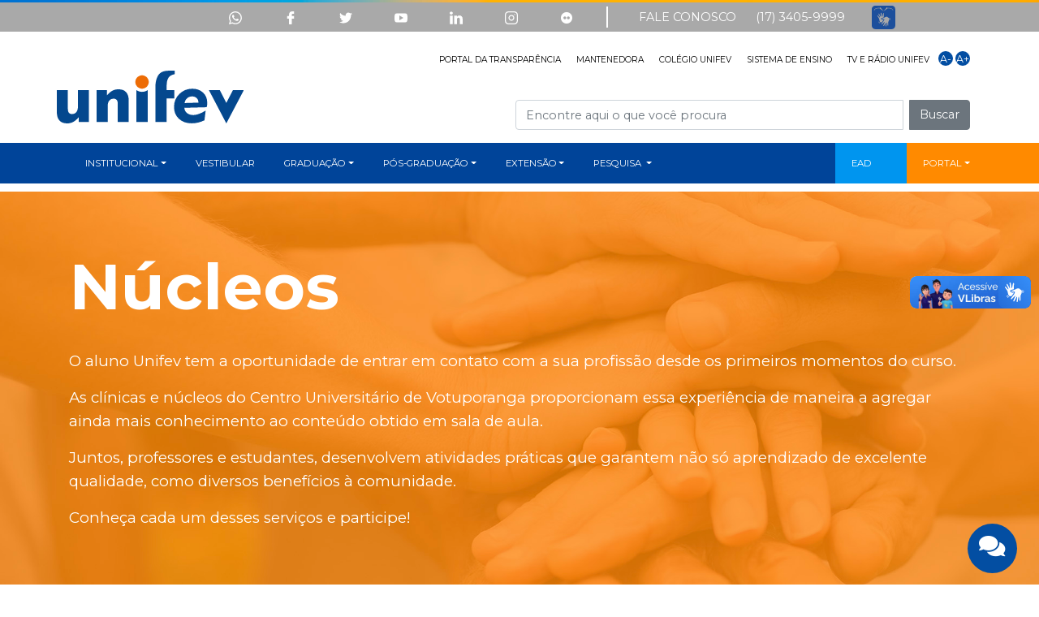

--- FILE ---
content_type: text/html; charset=UTF-8
request_url: https://www.unifev.edu.br/site/index.php/nucleos/egresso
body_size: 107002
content:
<!DOCTYPE html>
        <html lang="pt_BR">

        <head>
                                                                <meta charset="utf-8">
<meta http-equiv="X-UA-Compatible" content="IE=edge">
<meta name="viewport" content="width=device-width, initial-scale=1">
                <meta name="description"
                    content="Unifev é um Centro Universitário, em Votuporanga/SP, que possui graduações presenciais e EaD. São mais de 50 anos de tradição. Conheça nosso site. Acesse!">
                            <meta
                    name="keywords"content="unifev, Educação, Faculdade, Votuporanga, Medicina, Ensino Superior, Presencial, EaD, Bolsas, Desconto, unifev faculdade, unifev cursos, graduação, pós-graduação, ensino a distância, curso online, vestibular">
            <meta name="csrf-token" content="Qar3U3JIbVGx5wltHCuXeNbhoUUuwTSefbawD2QE">
<meta name="facebook-domain-verification" content="0tom8ay5tnp80vo6u4bbnuklob3s37" /> <!-- Meta Tag Facebook -->
<title>	Núcleos
                 - UNIFEV
            </title>
<link rel="stylesheet" href="https://use.fontawesome.com/releases/v5.1.1/css/all.css"
    integrity="sha384-O8whS3fhG2OnA5Kas0Y9l3cfpmYjapjI0E4theH4iuMD+pLhbf6JI0jIMfYcK3yZ" crossorigin="anonymous">
<link rel="stylesheet" href="https://www.unifev.edu.br/site/plugins/fancybox-3.0/dist/jquery.fancybox.min.css">
<link rel="stylesheet" href="https://www.unifev.edu.br/site/plugins/sweetalert2/sweetalert2.min.css">
<link rel="stylesheet" href="https://www.unifev.edu.br/site/plugins/select2/select2.min.css">
<link rel="stylesheet" href="https://www.unifev.edu.br/site/css/app.css?v=1.0.1">

<!-- Favicon -->
<link rel="shortcut icon" href="https://www.unifev.edu.br/site/img/favicon.png" type="image/x-icon" />
    <!-- Google Tag Manager -->
    <script>
        (function(w, d, s, l, i) {
            w[l] = w[l] || [];
            w[l].push({
                'gtm.start': new Date().getTime(),
                event: 'gtm.js'
            });
            var f = d.getElementsByTagName(s)[0],
                j = d.createElement(s),
                dl = l != 'dataLayer' ? '&l=' + l : '';
            j.async = true;
            j.src = 'https://www.googletagmanager.com/gtm.js?id=' + i + dl;
            f.parentNode.insertBefore(j, f);
        })(window, document, 'script', 'dataLayer', 'GTM-TDJ5THQ');
    </script>
    <!-- End Google Tag Manager -->

<script>
    //recuperar fonte
    var tamanho_fonte = window.sessionStorage.getItem('tamanho_fonte');
    if (tamanho_fonte == null)
        tamanho_fonte = '1rem';

    var html_obj = document.getElementsByTagName('html');
    html_obj[0].style.fontSize = tamanho_fonte;
</script>
	<style>
			.txt-primary {
			color: #fe8a00;
		}
		.pagina-topo {
			background-color: #fe8a00;
		}
		.nav-pills a.nav-link.active {
			color: white !important;
			background-color: #fe8a00;
			border-color: #fe8a00 !important;
		}
				.pagina-topo {
			background-image: url('/material2/site_files/paginas/Nucleos.jpg');
		}
		.nav{
		display: block;
	}
	</style>
<style type="text/css">
    #siteseal img {
        height: 30px;
    }
</style>
                    </head>

        <body>
                        <div id="app">
                <header>
    <div class="detalhe-degrade"></div>

    
    <div class="container col-12">
        <div class="row menu_topo_icones">
            <div class="col-md-7 col-sm-7 col-12 menu_topo_esquerda">
                <a href="https://wa.me/551734059990" target="_blank" class="item-social">
                    <img class="icon" src="https://www.unifev.edu.br/site/img/icones/WhatsApp.svg" height="16" />
                </a>
        
                <a href="https://www.facebook.com/UnifevVotuporanga/" target="_blank" class="item-social">
                    <img class="icon" src="https://www.unifev.edu.br/site/img/icones/Facebook.svg" height="16" />
                </a>
        
                <a href="https://twitter.com/unifevvotu" target="_blank" class="item-social">
                    <img class="icon" src="https://www.unifev.edu.br/site/img/icones/Twitter.svg" height="16" />
                </a>
        
                <a href="https://www.youtube.com/user/UnifevVotu" target="_blank" class="item-social">
                    <img class="icon" src="https://www.unifev.edu.br/site/img/icones/Youtube.svg" height="16" />
                </a>
        
                <a href="https://www.linkedin.com/school/centro-universitário-de-votuporanga/" 
                    target="_blank" class="item-social">
                    <img class="icon" src="https://www.unifev.edu.br/site/img/icones/Linkedin.svg" height="16" />
                </a>
        
                <a href="https://www.instagram.com/unifevvotu/" target="_blank" class="item-social">
                    <img class="icon" src="https://www.unifev.edu.br/site/img/icones/Instagram.svg" height="16" />
                </a>
        
                <a href="https://www.flickr.com/photos/unifevvotu/" target="_blank" class="item-social">
                    <img class="icon icon-flickr" src="https://www.unifev.edu.br/site/img/icones/flickr.png" height="16" />
                </a>
            </div>

            <div class="col-md-5 col-sm-5 col-12 menu_topo_direita">
                <a href="https://unifev.edu.br/atendimento-online" target="_blank">
                    FALE CONOSCO
                </a>

                <span>(17) 3405-9999</span>
                
                <div id="barra-brasil">
                    <div id="wrapper-barra-brasil">
                        <span id="brasil-vlibras"><a class="logo-vlibras" id="logovlibras" href="#"></a><span
                                class="link-vlibras"><img src="//barra.brasil.gov.br/imagens/vlibras.gif"
                                    class="barralazy" data-src="//barra.brasil.gov.br/imagens/vlibras.gif"
                                    width="132" height="116">&nbsp;<br>O conteúdo desse portal pode ser acessível
                                em Libras usando
                                o <a href="http://www.vlibras.gov.br">VLibras</a></span></span>
                    </div>
                </div>
            </div>
        </div>
    </div>
    
    <div class="container p-0">
        <div class="row align-items-end m-0">
            <div class="col col-md-3 p-0 d-none d-md-block">
                <div class="logo mb-4">
                    <a href="https://www.unifev.edu.br/site/index.php">
                        <img src="https://www.unifev.edu.br/site/img/LogoUnifev.svg" height="65" alt="Logo Unifev">
                    </a>
                </div>
            </div>
            <div class="col pl-md-0">
                <div class="secondary-menu mt-4">
                    <ul class="pl-0">
                        <li><a href="https://www.unifev.edu.br/site/index.php/transparencia">PORTAL DA TRANSPARÊNCIA</a></li>
                        <li><a href="https://www.unifev.edu.br/fev/" target="_blank">MANTENEDORA</a></li>
                        <li><a href="https://www.unifev.edu.br/colegio_unifev/" target="_blank">COLÉGIO UNIFEV</a></li>
                        <li>
                            
                            <a href="https://www.sistemadeensinounifev.com.br" target="_blank">SISTEMA DE ENSINO</a>
                        </li>
                        <li><a href="/radioetvunifev" target="_blank">TV E RÁDIO UNIFEV</a></li>
                        <li style="position: relative;" class="d-none d-lg-inline-block">
                            <div id="show_help" style="">
                                <p>Pressione F1 para voltar ao tamanho padrão</p>
                            </div>
                            <div class="icon-a-minus">
                                A-
                            </div>
                            <div class="icon-a-plus">
                                A+
                            </div>
                        </li>
                    </ul>
                </div>

                <div class="col-12 d-inline-block d-md-none p-0">
                    <div class="logo mb-4 text-center">
                        <a href="https://www.unifev.edu.br/site/index.php">
                            <img src="https://www.unifev.edu.br/site/img/LogoUnifev.svg" height="65" class="img-fluid"
                                alt="Logo Unifev">
                        </a>
                    </div>
                </div>

                <form action="https://www.unifev.edu.br/site/index.php/buscar" method="get">
                    
                    <div class="input-group mb-3 col-md-8 ml-auto p-0">
                        <input type="text" name="q" id="q" value=""
                            class="form-control" aria-label="Campo de busca" aria-describedby="basic-addon2"
                            placeholder="Encontre aqui o que você procura" required>
                        <div class="input-group-append">
                            <button type="submit" class="btn btn-secondary ml-2">Buscar</button>
                        </div>
                    </div>
                </form>
            </div>
        </div>
    </div>

    <style>
    .full-width {
        padding-left: 50px !important;
        position: relative;
        width: 100vw !important;
        /* 100% da largura da viewport */
        margin-left: calc(50% - 50vw);
        /* Compensa o recuo do container */
    }

    .bg-nav {
        background-color: #004499;
    }

    /* Largura de cada menu(Menu / EAD / Portal) */
    .--menu {
        width: 85% !important;
        background-color: #004499 !important;
    }

    .--ead {
        width: 8% !important;
        background-color: #0095ef !important;
    }

    .--portal {
        width: 7% !important;
        background-color: #ff8a00 !important;
    }

    .--margin-lista-menu {
        padding-bottom: 5px !important;
    }

    .link-menu {
        font-size: 11px;
        color: #fff !important;
        padding: 0px;
    }

    /* Estilos gerais para o menu */
    .nav-menu {
        display: flex;
        gap: 10px;
        list-style: none;
        padding: 0;
    }

    .border-nav-item {
        position: relative;
        padding: 0px;
        text-decoration: none;
        transition: color 0.3s ease;
    }

    /* Borda inferior no hover */
    .border-nav-item::after {
        content: "";
        position: absolute;
        bottom: 0;
        left: 0;
        width: 0;
        height: 2px;
        background-color: #ff8a00;
        /* Cor da borda no hover */
        transition: width 0.3s ease;
    }

    /* Mostra a borda ao passar o mouse */
    .border-nav-item:hover::after {
        width: 100%;
    }

    /* Background color do DropDown do menu e portal */
    .bg-dropdown-menu {
        background-color: #001638 !important;
        margin-top: 5px !important;
        width: 100%;
        min-height: 40vh !important;
    }

    .--alinhamento-portal {
        justify-content: start !important;
    }

    .bg-dropdown-portal {
        background-color: #6B3600 !important;
        margin-top: 5px !important;
        width: 100%;
        min-height: 40vh !important;
    }

    /* adds some margin below the link sets  */
    .navbar .dropdown-menu div[class*="col"] {
        margin-bottom: 1rem;
    }

    .navbar .dropdown-menu {
        border: none;
    }

    /* Titulos e links */
    .text-titulos {
        color: #ff8a00;
        font-size: 0.8rem;
    }

    .borda-titulos {
        position: relative;
        display: inline-block;
    }

    .borda-titulos::after {
        content: "";
        position: absolute;
        bottom: -3px;
        /* Espaço entre a palavra e a borda */
        left: 0;
        /* Começa no início da palavra */
        width: 35px;
        /* Largura da borda */
        height: 4px;
        /* Espessura da borda */
        background-color: #ff8a00;
        /* Cor da borda */
    }

    /******************* RESPONSIVE **********************/

    @media  screen and (min-width: 992px) {
        .full-width {
            padding-left: 20px !important;
            width: 100% !important;
            margin-left: 0;
        }

        .bg-nav {
            background: linear-gradient(to right, #004499 50%, #ff8a00 50%);
            padding: 0;
            margin: 0;
        }

        .--menu {
            width: % !important;
            background-color: #004499;
            padding: 8px;
        }

        /* Background color do DropDown do menu e portal */
        .bg-dropdown-menu {
            background-color: #001638 !important;
            margin-top: 6px;
            width: 100vw !important;
        }

        .bg-dropdown-portal {
            background-color: #6B3600 !important;
            margin-top: 6px;
        }

        .--alinhamento-portal {
            justify-content: end !important;
        }

        .alinhamento-dropdown {
            position: absolute;

        }

        /* remove the padding from the navbar so the dropdown hover state is not broken */
        .navbar {
            padding-top: 0px;
            padding-bottom: 0px;
        }


        /* remove the padding from the nav-item and add some margin to give some breathing room on hovers */
        .navbar .nav-item {
            padding: .5rem .5rem;
            margin: 0 .25rem;
        }

        /* makes the dropdown full width  */
        .navbar .dropdown {
            position: static;
        }

        .navbar .dropdown-menu {
            width: 100%;
            left: 0;
            right: 0;
            /*  height of nav-item  */
            top: 45px;

            display: block;
            visibility: hidden;
            opacity: 0;
            transition: visibility 0s, opacity 0.3s linear;
        }

        /* shows the dropdown menu on hover */
        .navbar .dropdown:hover .dropdown-menu,
        .navbar .dropdown .dropdown-menu:hover {
            display: block;
            visibility: visible;
            opacity: 1;
            transition: visibility 0s, opacity 0.3s linear;
        }

        .navbar .dropdown-menu {
            border: 1px solid rgba(0, 0, 0, .15);
            background-color: #fff;
        }
    }

    /* Media query para tablets (largura entre 768px e 576px) */
    @media  screen and (max-width: 991px) and (min-width: 200px) {

        .--alinhamento-menu {
            flex-direction: column !important;
        }

        .bg-dropdown-menu {
            min-height: 75vh !important;
        }

        .--margin-lista-menu {
            width: 50vw;
            margin-top: 10px;
        }

        .--alinhamento-portal span {
            width: 50vw;
        }

        .bg-dropdown-portal {
            min-height: 50vh !important;
        }

    }
</style>

<nav class="navbar navbar-expand-lg navbar-dark bg-nav m-0 p-0">
    <button class="navbar-toggler w-25 ml-5 my-2" type="button" data-toggle="collapse"
        data-target="#navbarSupportedContent" aria-controls="navbarSupportedContent" aria-expanded="false"
        aria-label="Toggle navigation">
        <span class="navbar-toggler-icon"></span>
    </button>

    <div class="container d-flex justify-content-center">
        <div class="row" style="width: 100%;">
            <div class="--menu collapse navbar-collapse m-0 p-0" id="navbarSupportedContent">
                <ul class="navbar-nav mr-auto">
                    <li class="nav-item dropdown m-0 p-0 bg-nav-item">
                        <a class="nav-link dropdown-toggle p-3 full-width text-white small" href="#" id="navbarDropdown"
                            role="button" data-toggle="dropdown" aria-haspopup="true"
                            aria-expanded="false">INSTITUCIONAL</a>
                        <div class="dropdown-menu bg-dropdown-menu full-width" aria-labelledby="navbarDropdown">

                            <div class="container mt-3">
                                <div class="row --alinhamento-menu">
                                    <div class="col-md-3">
                                        <span class="text-uppercase borda-titulos text-titulos">INSTITUCIONAL</span>
                                        <ul class="nav flex-column mt-2">
                                            <li class="nav-item border-nav-item --margin-lista-menu">
                                                <a class="link-menu" href="https://www.unifev.edu.br/site/index.php/a-unifev">QUEM
                                                    SOMOS</a>
                                            </li>
                                            <li class="nav-item border-nav-item --margin-lista-menu">
                                                <a class="link-menu"
                                                    href="https://www.unifev.edu.br/site/index.php/marca">MARCA</a>
                                            </li>
                                            <li class="nav-item border-nav-item --margin-lista-menu">
                                                <a class="link-menu"
                                                    href="https://www.unifev.edu.br/site/index.php/bibliotecas">BIBLIOTECA</a>
                                            </li>
                                            <li class="nav-item border-nav-item --margin-lista-menu">
                                                <a class="link-menu"
                                                    href="https://www.unifev.edu.br/site/index.php/formularios-internos">FORMULÁRIOS
                                                    INTERNOS</a>
                                            </li>
                                            <li class="nav-item border-nav-item --margin-lista-menu">
                                                <a class="link-menu"
                                                    href="https://www.unifev.edu.br/site/index.php/transparencia">PORTAL DA
                                                    TRANSPARÊNCIA</a>
                                            </li>
                                            <li class="nav-item border-nav-item --margin-lista-menu">
                                                <a class="link-menu"
                                                    href="https://www.unifev.edu.br/site/index.php/vantagens-de-ser-unifev">VANTAGENS
                                                    DE SER UNIFEV</a>
                                            </li>
                                        </ul>
                                    </div>

                                    <div class="col-md-3">
                                        <span class="text-uppercase borda-titulos text-titulos">ACADÊMICO</span>
                                        <ul class="nav flex-column mt-2">
                                            <li class="nav-item border-nav-item --margin-lista-menu">
                                                <a class="link-menu"
                                                    href="https://www.unifev.edu.br/site/index.php/egresso">EGRESSO</a>
                                            </li>
                                            <li class="nav-item border-nav-item --margin-lista-menu">
                                                <a class="link-menu"
                                                    href="https://www.unifev.edu.br/site/index.php/validacao-diploma">VALIDAÇÃO DE DIPLOMA E
                                                    HISTÓRICO</a>
                                            </li>
                                            <li class="nav-item border-nav-item --margin-lista-menu">
                                                <a class="link-menu"
                                                    href="https://www.unifev.edu.br/site/index.php/nucleos/naps">NÚCLEOS, CLÍNICAS E
                                                    SERVIÇOS</a>
                                            </li>
                                            <li class="nav-item border-nav-item --margin-lista-menu">
                                                <a class="link-menu"
                                                    href="https://www.unifev.edu.br/site/index.php/consepe">CONSEPE</a>
                                            </li>
                                            <li class="nav-item border-nav-item --margin-lista-menu">
                                                <a class="link-menu"
                                                    href="https://www.unifev.edu.br/site/index.php/consu">CONSU</a>
                                            </li>
                                            <li class="nav-item border-nav-item --margin-lista-menu">
                                                <a class="link-menu" href="https://www.unifev.edu.br/site/index.php/cpa">CPA</a>
                                            </li>
                                        </ul>
                                    </div>

                                    <div class="col-md-3">
                                        <span class="text-uppercase borda-titulos text-titulos">JURÍDICO</span>
                                        <ul class="nav flex-column mt-2">
                                            <li class="nav-item border-nav-item --margin-lista-menu">
                                                <a class="link-menu"
                                                    href="https://www.unifev.edu.br/site/index.php/atos-legais">ATOS LEGAIS</a>
                                            </li>
                                            <li class="nav-item border-nav-item --margin-lista-menu">
                                                <a class="link-menu" href="https://www.unifev.edu.br/site/index.php/editais">EDITAIS</a>
                                            </li>
                                            <li class="nav-item border-nav-item --margin-lista-menu">
                                                <a class="link-menu"
                                                    href="https://www.unifev.edu.br/site/index.php/trabalhe-conosco">TRABALHE CONOSCO</a>
                                            </li>
                                            <li class="nav-item border-nav-item --margin-lista-menu">
                                                <a class="link-menu"
                                                    href="https://www.unifev.edu.br/site/index.php/editais/licitacao">LICITAÇÕES</a>
                                            </li>
                                            <li class="nav-item border-nav-item --margin-lista-menu">
                                                <a class="link-menu"
                                                    href="https://www.unifev.edu.br/site/index.php/normativas-institucionais">NORMATIVAS
                                                    INSTITUCIONAIS</a>
                                            </li>
                                            <li class="nav-item border-nav-item --margin-lista-menu">
                                                <a class="link-menu"
                                                    href="https://www.unifev.edu.br/site/index.php/politica-de-privacidade">POLÍTICA
                                                    DE PRIVACIDADE</a>
                                            </li>
                                        </ul>
                                    </div>

                                    <div class="col-md-3">
                                        <span class="text-uppercase borda-titulos text-titulos">SOCIAL</span>
                                        <ul class="nav flex-column mt-2">
                                            <li class="nav-item border-nav-item --margin-lista-menu">
                                                <a class="link-menu"
                                                    href="https://www.unifev.edu.br/site/index.php/noticias?tag=">NOTÍCIAS</a>
                                            </li>
                                            <li class="nav-item border-nav-item --margin-lista-menu">
                                                <a class="link-menu"
                                                    href="https://www.unifev.edu.br/site/index.php/acontece-unifev">ACONTECE
                                                    UNIFEV</a>
                                            </li>
                                            <li class="nav-item border-nav-item --margin-lista-menu">
                                                <a class="link-menu"
                                                    href="https://www.unifev.edu.br/site/index.php/responsabilidade-social">RESPONSABILIDADE
                                                    SOCIAL</a>
                                            </li>
                                        </ul>
                                    </div>
                                </div>
                            </div>
                        </div>
                    </li>

                    <li class="nav-item dropdown m-0 p-0">
                        <a class="nav-link p-3 full-width text-white small"
                            href="https://www.unifev.edu.br/site/index.php/vestibular">VESTIBULAR</a>
                    </li>

                    <li class="nav-item dropdown m-0 p-0">
                        <a class="nav-link dropdown-toggle p-3 full-width text-white small" href="#" id="navbarDropdown"
                            role="button" data-toggle="dropdown" aria-haspopup="true"
                            aria-expanded="false">GRADUAÇÃO</a>
                        <div class="dropdown-menu bg-dropdown-menu full-width" aria-labelledby="navbarDropdown">
                            
                            <div class="container mt-3">
                                <div class="row --alinhamento-menu">
                                    <div class="col-md-3">
                                        <span class="text-uppercase borda-titulos text-titulos">BIOLÓGICAS</span>
                                        <ul class="nav flex-column mt-2">
                                            <li class="nav-item border-nav-item --margin-lista-menu">
                                                <a class="link-menu"
                                                    href="https://unifev.edu.br/curso/2/biomedicina">BIOMEDICINA</a>
                                            </li>
                                            <li class="nav-item border-nav-item --margin-lista-menu">
                                                <a class="link-menu"
                                                    href="https://unifev.edu.br/curso/6/educacao-fisica-bacharelado">EDUCAÇÃO
                                                    FÍSICA BACHARELADO</a>
                                            </li>
                                            <li class="nav-item border-nav-item --margin-lista-menu">
                                                <a class="link-menu"
                                                    href="https://unifev.edu.br/curso/7/educacao-fisica-licenciatura">EDUCAÇÃO
                                                    FÍSICA LICENCIATURA</a>
                                            </li>
                                            <li class="nav-item border-nav-item --margin-lista-menu">
                                                <a class="link-menu"
                                                    href="https://unifev.edu.br/curso/8/enfermagem">ENFERMAGEM</a>
                                            </li>
                                            <li class="nav-item border-nav-item --margin-lista-menu">
                                                <a class="link-menu"
                                                    href="https://unifev.edu.br/curso/13/farmacia">FARMÁCIA</a>
                                            </li>
                                            <li class="nav-item border-nav-item --margin-lista-menu">
                                                <a class="link-menu"
                                                    href="https://unifev.edu.br/curso/14/fisioterapia">FISIOTERAPIA</a>
                                            </li>
                                            <li class="nav-item border-nav-item --margin-lista-menu">
                                                <a class="link-menu"
                                                    href="https://unifev.edu.br/curso/19/medicina">MEDICINA</a>
                                            </li>
                                            <li class="nav-item border-nav-item --margin-lista-menu">
                                                <a class="link-menu"
                                                    href="https://unifev.edu.br/curso/29/medicina-veterinaria">MEDICINA
                                                    VETERINÁRIA</a>
                                            </li>
                                            <li class="nav-item border-nav-item --margin-lista-menu">
                                                <a class="link-menu"
                                                    href="https://unifev.edu.br/curso/20/nutricao">NUTRIÇÃO</a>
                                            </li>
                                        </ul>
                                    </div>

                                    <div class="col-md-3">
                                        <span class="text-uppercase borda-titulos text-titulos">EXATAS</span>
                                        <ul class="nav flex-column mt-2">
                                            <li class="nav-item border-nav-item --margin-lista-menu">
                                                <a class="link-menu"
                                                    href="https://unifev.edu.br/curso/27/agronomia-engenharia-agronomica">AGRONOMIA</a>
                                            </li>
                                            <li class="nav-item border-nav-item --margin-lista-menu">
                                                <a class="link-menu"
                                                    href="https://unifev.edu.br/curso/9/engenharia-civil">ENGENHARIA
                                                    CIVIL</a>
                                            </li>
                                            <li class="nav-item border-nav-item --margin-lista-menu">
                                                <a class="link-menu"
                                                    href="https://unifev.edu.br/curso/10/engenharia-de-computacao">ENGENHARIA
                                                    DE COMPUTAÇÃO</a>
                                            </li>
                                            <li class="nav-item border-nav-item --margin-lista-menu">
                                                <a class="link-menu"
                                                    href="https://unifev.edu.br/curso/11/engenharia-eletrica">ENGENHARIA
                                                    ELÉTRICA</a>
                                            </li>
                                            <li class="nav-item border-nav-item --margin-lista-menu">
                                                <a class="link-menu"
                                                    href="https://unifev.edu.br/curso/30/engenharia-mecanica">ENGENHARIA
                                                    MECÂNICA</a>
                                            </li>
                                            <li class="nav-item border-nav-item --margin-lista-menu">
                                                <a class="link-menu"
                                                    href="https://unifev.edu.br/curso/462/sistemas-de-informacao-ead">SISTEMAS
                                                    DE INFORMAÇÃO EAD</a>
                                            </li>
                                        </ul>

                                        <span class="text-uppercase borda-titulos text-titulos">TECNOLÓGICAS</span>
                                        <ul class="nav flex-column mt-2">
                                            <!-- <li class="nav-item border-nav-item --margin-lista-menu">
                                                <a class="link-menu"
                                                    href="https://unifev.edu.br/curso/822/tecnologia-em-agrocomputacao">AGROCOMPUTAÇÃO</a>
                                            </li> -->

                                            <li class="nav-item border-nav-item --margin-lista-menu">
                                                <a class="link-menu"
                                                    href="https://unifev.edu.br/curso/821/tecnologia-%20em-analise-e-desenvolvimento-de-sistemas-ADS">ANÁLISE DE DESENVOLVIMENTO DE SISTEMAS (ADS)</a>
                                            </li>
                                        </ul>
                                    </div>

                                    <div class="col-md-3">
                                        <span class="text-uppercase borda-titulos text-titulos">HUMANAS</span>
                                        <ul class="nav flex-column mt-2">
                                            <li class="nav-item border-nav-item --margin-lista-menu">
                                                <a class="link-menu"
                                                    href="https://unifev.edu.br/curso/26/administracao">ADMINISTRAÇÃO</a>
                                            </li>
                                            <li class="nav-item border-nav-item --margin-lista-menu">
                                                <a class="link-menu"
                                                    href="https://unifev.edu.br/curso/461/administracao-ead">ADMINISTRAÇÃO
                                                    EAD</a>
                                            </li>
                                            <li class="nav-item border-nav-item --margin-lista-menu">
                                                <a class="link-menu"
                                                    href="https://unifev.edu.br/curso/1/arquitetura-e-urbanismo">ARQUITETURA
                                                    E URBANISMO</a>
                                            </li>
                                            <li class="nav-item border-nav-item --margin-lista-menu">
                                                <a class="link-menu"
                                                    href="https://unifev.edu.br/curso/4/ciencias-contabeis">CIÊNCIAS
                                                    CONTÁBEIS</a>
                                            </li>
                                            <li class="nav-item border-nav-item --margin-lista-menu">
                                                <a class="link-menu"
                                                    href="https://unifev.edu.br/curso/463/ciencias-contabeis-ead">CIÊNCIAS
                                                    CONTÁBEIS EAD</a>
                                            </li>
                                            <li class="nav-item border-nav-item --margin-lista-menu">
                                                <a class="link-menu"
                                                    href="https://unifev.edu.br/curso/5/direito">DIREITO</a>
                                            </li>
                                            <!-- <li class="nav-item border-nav-item --margin-lista-menu">
                                                <a class="link-menu"
                                                    href="https://unifev.edu.br/curso/17/letras-portuguesingles">LETRAS
                                                    - PORTUGUÊS/INGLÊS</a>
                                            </li> -->
                                            <li class="nav-item border-nav-item --margin-lista-menu">
                                                <a class="link-menu"
                                                    href="https://unifev.edu.br/curso/21/pedagogia">PEDAGOGIA</a>
                                            </li>
                                            <li class="nav-item border-nav-item --margin-lista-menu">
                                                <a class="link-menu"
                                                    href="https://unifev.edu.br/curso/421/pedagogia-ead">PEDAGOGIA
                                                    EAD</a>
                                            </li>
                                            <li class="nav-item border-nav-item --margin-lista-menu">
                                                <a class="link-menu"
                                                    href="https://unifev.edu.br/curso/22/psicologia">PSICOLOGIA</a>
                                            </li>
                                            <li class="nav-item border-nav-item --margin-lista-menu">
                                                <a class="link-menu"
                                                    href="https://unifev.edu.br/curso/23/publicidade-e-propaganda">PUBLICIDADE
                                                    E PROPAGANDA</a>
                                            </li>
                                        </ul>
                                    </div>

                                    <div class="col-md-3">
                                        <span class="text-uppercase borda-titulos text-titulos">LINKS ÚTEIS</span>
                                        <ul class="nav flex-column mt-2">
                                                                                        <li class="nav-item border-nav-item --margin-lista-menu">
                                                <a class="link-menu" href="https://unifev.edu.br/site/docs/documentos/4002.pdf"
                                                    target="_blank">MANUAL DO ALUNO</a>
                                            </li>
                                                                                                                                    <li class="nav-item border-nav-item --margin-lista-menu">
                                                <a class="link-menu" href="https://unifev.edu.br/site/docs/documentos/6483.pdf"
                                                    target="_blank">MANUAL DO ALUNO EAD</a>
                                            </li>
                                                                                                                                    <li class="nav-item border-nav-item --margin-lista-menu">
                                                <a class="link-menu"
                                                    href="https://unifev.edu.br/site/docs/documentos/6664.pdf"
                                                    target="_blank">MANUAL DO ALUNO DE
                                                    MEDICINA</a>
                                            </li>
                                                                                                                                    <li class="nav-item border-nav-item --margin-lista-menu">
                                                <a class="link-menu"
                                                    href="https://unifev.edu.br/site/docs/documentos/6663.pdf"
                                                    target="_blank">MANUAL DO ALUNO DO
                                                    INTERNATO</a>
                                            </li>
                                                                                        <li class="nav-item border-nav-item --margin-lista-menu">
                                                <a class="link-menu" href="https://uniestagio.unifev.edu.br/"
                                                    target="_blank">OPORTUNIDADE DE ESTÁGIO</a>
                                            </li>
                                                                                        <li class="nav-item border-nav-item --margin-lista-menu">
                                                <a class="link-menu" href="https://unifev.edu.br/site/docs/documentos/7905.pdf"
                                                    target="_blank">CALENDÁRIO ACADÊMICO</a>
                                            </li>
                                                                                                                                    <li class="nav-item border-nav-item --margin-lista-menu">
                                                <a class="link-menu"
                                                    href="https://www.unifev.edu.br/site/index.php/bolsas-e-descontos">BOLSAS E
                                                    DESCONTOS</a>
                                            </li>
                                            <li class="nav-item border-nav-item --margin-lista-menu">
                                                <a class="link-menu"
                                                    href="https://www.unifev.edu.br/site/index.php/enade">ENADE</a>
                                            </li>
                                            <li class="nav-item border-nav-item --margin-lista-menu">
                                                <a class="link-menu"
                                                    href="https://www.unifev.edu.br/site/index.php/programa-de-monitoria">PROGRAMA
                                                    DE MONITORIA</a>
                                            </li>
                                        </ul>
                                    </div>
                                </div>
                            </div>
                        </div>
                    </li>

                    <li class="nav-item dropdown m-0 p-0">
                        <a class="nav-link dropdown-toggle p-3 full-width text-white small" href="#" id="navbarDropdown"
                            role="button" data-toggle="dropdown" aria-haspopup="true"
                            aria-expanded="false">PÓS-GRADUAÇÃO</a>
                        <div class="dropdown-menu bg-dropdown-menu full-width" aria-labelledby="navbarDropdown">

                            <div class="container mt-3">
                                <div class="row --alinhamento-menu">
                                    <div class="col-md-3">
                                        <span class="text-uppercase borda-titulos text-titulos">ARQUITETURA E
                                            ENGENHARIAS</span>
                                        <ul class="nav flex-column mt-2">
                                            <li class="nav-item border-nav-item --margin-lista-menu">
                                                <a class="link-menu"
                                                    href="https://unifev.edu.br/curso/781/ciencia-de-dados-e-inteligencia-artificial">CIÊNCIA
                                                    DE DADOS E INTELIGÊNCIA ARTIFICIAL</a>
                                            </li>
                                        </ul>

                                        <span class="text-uppercase borda-titulos text-titulos">COMUNICAÇÃO E
                                            MARKETING</span>
                                        <ul class="nav flex-column mt-2">
                                            <li class="nav-item border-nav-item --margin-lista-menu">
                                                <a class="link-menu"
                                                    href="https://unifev.edu.br/curso/761/marketing-digital">MARKETING
                                                    DIGITAL</a>
                                            </li>
                                            <li class="nav-item border-nav-item --margin-lista-menu">
                                                <a class="link-menu"
                                                    href="https://unifev.edu.br/curso/501/marketing-estrategico">MARKETING
                                                    ESTRATÉGICO</a>
                                            </li>
                                        </ul>

                                        <span class="text-uppercase borda-titulos text-titulos">DIREITO</span>
                                        <ul class="nav flex-column mt-2">
                                            <li class="nav-item border-nav-item --margin-lista-menu">
                                                <a class="link-menu"
                                                    href="https://unifev.edu.br/curso/502/direito-nos-negocios">DIREITO
                                                    NOS NEGÓCIOS</a>
                                            </li>
                                        </ul>
                                    </div>

                                    <div class="col-md-3">
                                        <span class="text-uppercase borda-titulos text-titulos">EDUCAÇÃO</span>
                                        <ul class="nav flex-column mt-2">
                                            <li class="nav-item border-nav-item --margin-lista-menu">
                                                <a class="link-menu"
                                                    href="https://unifev.edu.br/curso/401/alfabetizacao-e-letramento">ALFABETIZAÇÃO
                                                    E LETRAMENTO</a>
                                            </li>
                                            <li class="nav-item border-nav-item --margin-lista-menu">
                                                <a class="link-menu"
                                                    href="https://unifev.edu.br/curso/524/educacao-especial-e-inclusiva">EDUCAÇÃO
                                                    ESPECIAL E INCLUSIVA</a>
                                            </li>
                                            <li class="nav-item border-nav-item --margin-lista-menu">
                                                <a class="link-menu"
                                                    href="https://unifev.edu.br/curso/762/gestao-educacional">GESTÃO
                                                    EDUCACIONAL</a>
                                            </li>
                                            <li class="nav-item border-nav-item --margin-lista-menu">
                                                <a class="link-menu"
                                                    href="https://unifev.edu.br/curso/522/leitura-e-producao-textual">LEITURA
                                                    E PRODUÇÃO TEXTUAL</a>
                                            </li>
                                            <li class="nav-item border-nav-item --margin-lista-menu">
                                                <a class="link-menu"
                                                    href="https://unifev.edu.br/curso/782/tea-transtorno-do-espectro-autista">TEA
                                                    - TRANSTORNO DO ESPECTRO AUTISTA</a>
                                            </li>
                                        </ul>

                                        <span class="text-uppercase borda-titulos text-titulos">GESTÃO</span>
                                        <ul class="nav flex-column mt-2">
                                            <li class="nav-item border-nav-item --margin-lista-menu">
                                                <a class="link-menu"
                                                    href="https://unifev.edu.br/curso/523/gestao-com-enfase-em-inovacao">GESTÃO
                                                    COM ÊNFASE EM INOVAÇÃO – EAD
                                                    (síncrono)</a>
                                            </li>
                                            <li class="nav-item border-nav-item --margin-lista-menu">
                                                <a class="link-menu"
                                                    href="https://unifev.edu.br/curso/481/gestao-e-docencia-no-contexto-da-ead">GESTÃO
                                                    E DOCÊNCIA NO CONTEXTO DA EAD – EAD
                                                    (síncrono)</a>
                                            </li>
                                            <li class="nav-item border-nav-item --margin-lista-menu">
                                                <a class="link-menu"
                                                    href="https://unifev.edu.br/curso/521/gestao-empresarial-estrategica">GESTÃO
                                                    EMPRESARIAL ESTRATÉGICA – EAD
                                                    (assíncrono)</a>
                                            </li>
                                        </ul>
                                    </div>

                                    <div class="col-md-3">
                                        <span class="text-uppercase borda-titulos text-titulos">HUMANAS E SOCIAIS</span>
                                        <ul class="nav flex-column mt-2">
                                            <!-- <li class="nav-item border-nav-item --margin-lista-menu">
                                                <a class="link-menu"
                                                    href="https://unifev.edu.br/curso/541/estetica-avancada-e-cosmetologia">ESTÉTICA
                                                    AVANÇADA E COSMETOLOGIA – EAD (c/
                                                    aulas presenciais)</a>
                                            </li> -->
                                            <li class="nav-item border-nav-item --margin-lista-menu">
                                                <a class="link-menu"
                                                    href="https://unifev.edu.br/curso/741/gestao-imobiliaria">GESTÃO
                                                    IMOBILIÁRIA – EAD (assíncrono)</a>
                                            </li>
                                            <li class="nav-item border-nav-item --margin-lista-menu">
                                                <a class="link-menu"
                                                    href="https://unifev.edu.br/curso/142/mba-em-gestao-de-pessoas">MBA EM GESTÃO DE PESSOAS</a>
                                            </li>
                                        </ul>

                                        <span class="text-uppercase borda-titulos text-titulos">SAÚDE</span>
                                        <ul class="nav flex-column mt-2">
                                            <li class="nav-item border-nav-item --margin-lista-menu">
                                                <a class="link-menu"
                                                    href="https://unifev.edu.br/curso/801/mba-de-gestao-em-saude-e-hospitalar">GESTÃO
                                                    EM SAÚDE E HOSPITALAR</a>
                                            </li>
                                        </ul>
                                    </div>

                                    <div class="col-md-3">
                                        <span class="text-uppercase borda-titulos text-titulos">LINKS ÚTEIS</span>
                                        <ul class="nav flex-column mt-2">
                                                                                        <li class="nav-item border-nav-item --margin-lista-menu">
                                                <a class="link-menu" href="https://unifev.edu.br/site/docs/documentos/6483.pdf"
                                                    target="_blank">MANUAL DO ALUNO EAD</a>
                                            </li>
                                                                                        <li class="nav-item border-nav-item --margin-lista-menu">
                                                <a class="link-menu"
                                                    href="https://www.unifev.edu.br/site/index.php/documentos-pos-graducao">DOCUMENTOS</a>
                                            </li>
                                            <li class="nav-item border-nav-item --margin-lista-menu">
                                                <a class="link-menu" href="https://unifev.edu.br/sga/eventos/inscricao"
                                                    target="_blank">EVENTOS</a>
                                            </li>
                                            <li class="nav-item border-nav-item --margin-lista-menu">
                                                <a class="link-menu"
                                                    href="https://www.unifev.edu.br/site/index.php/noticias?tag=Pós-Graduação">NOTÍCIAS</a>
                                            </li>
                                            <li class="nav-item border-nav-item --margin-lista-menu">
                                                <a class="link-menu"
                                                    href="https://www.unifev.edu.br/site/index.php/descontos-pos">DESCONTOS</a>
                                            </li>
                                            <li class="nav-item border-nav-item --margin-lista-menu">
                                                <a class="link-menu" href="/sga/matriculaposgraduacao/"
                                                    target="_blank">FAÇA SUA MATRÍCULA</a>
                                            </li>
                                        </ul>
                                    </div>
                                </div>
                            </div>
                        </div>
                    </li>

                    <li class="nav-item dropdown m-0 p-0">
                        <a class="nav-link dropdown-toggle p-3 full-width text-white small" href="#" id="navbarDropdown"
                            role="button" data-toggle="dropdown" aria-haspopup="true" aria-expanded="false">
                            EXTENSÃO</a>
                        <div class="dropdown-menu bg-dropdown-menu full-width" aria-labelledby="navbarDropdown">

                            <div class="container mt-3">
                                <div class="row --alinhamento-menu">
                                    <div class="col-md-6">
                                        <span class="text-uppercase borda-titulos text-titulos">EXTENSÃO</span>
                                        <ul class="nav flex-column mt-2">
                                            <!-- <li class="nav-item border-nav-item --margin-lista-menu">
                                                <a class="link-menu" href="#">CURSOS E OFICINAS</a>
                                            </li> -->
                                            <li class="nav-item border-nav-item --margin-lista-menu">
                                                <a class="link-menu"
                                                    href="https://unifev.edu.br/sga/eventos/inscricao?categoria_id=99"
                                                    target="_blank">ATIVIDADES DE
                                                    EXTENSÃO</a>
                                            </li>
                                            <li class="nav-item border-nav-item --margin-lista-menu">
                                                <a class="link-menu"
                                                    href="https://www.unifev.edu.br/site/index.php/documentos-extensao">DOCUMENTOS</a>
                                            </li>
                                        </ul>
                                    </div>

                                    <div class="col-md-6">
                                        <span class="text-uppercase borda-titulos text-titulos">LINKS ÚTEIS</span>
                                        <ul class="nav flex-column mt-2">
                                            <li class="nav-item border-nav-item --margin-lista-menu">
                                                <a class="link-menu"
                                                    href="https://www.unifev.edu.br/site/index.php/coordenacao-de-extensao">COORDENAÇÃO
                                                    DE EXTENSÃO</a>
                                            </li>
                                            <li class="nav-item border-nav-item --margin-lista-menu">
                                                <a class="link-menu"
                                                    href="https://www.unifev.edu.br/site/index.php/noticias?tag=Extensão">NOTÍCIAS</a>
                                            </li>
                                        </ul>
                                    </div>
                                </div>
                            </div>
                        </div>
                    </li>

                    <li class="nav-item dropdown m-0 p-0">
                        <a class="nav-link dropdown-toggle p-3 full-width text-white small" href="#" id="navbarDropdown"
                            role="button" data-toggle="dropdown" aria-haspopup="true" aria-expanded="false">
                            PESQUISA </a>
                        <div class="dropdown-menu bg-dropdown-menu full-width" aria-labelledby="navbarDropdown">

                            <div class="container mt-3">
                                <div class="row --alinhamento-menu">
                                    <div class="col-md-6">
                                        <span class="text-uppercase borda-titulos text-titulos">PESQUISA</span>
                                        <ul class="nav flex-column mt-2">
                                            <li class="nav-item border-nav-item --margin-lista-menu">
                                                <a class="link-menu"
                                                    href="https://www.unifev.edu.br/site/index.php/coordenacao-de-pesquisa">COORDENAÇÃO
                                                    DE PESQUISA</a>
                                            </li>
                                            <li class="nav-item border-nav-item --margin-lista-menu">
                                                <a class="link-menu"
                                                    href="https://www.unifev.edu.br/site/index.php/pesquisa-cep">COMITÊ DE ÉTICA E
                                                    PESQUISA EM SERES
                                                    HUMANOS</a>
                                            </li>
                                            <li class="nav-item border-nav-item --margin-lista-menu">
                                                <a class="link-menu"
                                                    href="https://www.unifev.edu.br/site/index.php/pesquisa-ceua">COMITÊ DE ÉTICA
                                                    NO USO DE ANIMAIS</a>
                                            </li>
                                            <li class="nav-item border-nav-item --margin-lista-menu">
                                                <a class="link-menu" href="https://www.unifev.edu.br/site/index.php/publicacoes">REVISTAS
                                                    ACADÊMICAS</a>
                                            </li>
                                            <li class="nav-item border-nav-item --margin-lista-menu">
                                                <a class="link-menu"
                                                    href="https://www.unifev.edu.br/site/index.php/noticias?tag=Pesquisa">NOTÍCIAS</a>
                                            </li>
                                        </ul>
                                    </div>

                                    <div class="col-md-6">
                                        <span class="text-uppercase borda-titulos text-titulos">LINKS ÚTEIS</span>
                                        <ul class="nav flex-column mt-2">
                                                                                        <li class="nav-item border-nav-item --margin-lista-menu">
                                                <a class="link-menu"
                                                    href="https://unifev.edu.br/site/docs/documentos/7323.pdf"
                                                    target="_blank">LINHA
                                                    DE PESQUISA DE DOCENTES</a>
                                            </li>
                                                                                                                                    <li class="nav-item border-nav-item --margin-lista-menu">
                                                <a class="link-menu"
                                                    href="https://www.unifev.edu.br/site/index.php/coordenacao-de-pesquisa/processo-seletivo">PROCESSO
                                                    SELETIVO</a>
                                            </li>
                                            <li class="nav-item border-nav-item --margin-lista-menu">
                                                <a class="link-menu"
                                                    href="https://www.unifev.edu.br/site/index.php/modelos-templates-e-guias-de-normalizacoes">MODELOS,
                                                    TEMPLATES E GUIAS DE NORMALIZAÇÕES (ABNT)</a>
                                            </li>
                                        </ul>
                                    </div>
                                </div>
                            </div>
                        </div>
                    </li>

                </ul>
            </div>
            <div class="--ead collapse navbar-collapse m-0 p-0 full-width-content" id="navbarSupportedContent">
                <ul class="navbar-nav mr-auto">
                    <li class="nav-item m-0 p-0">
                        <a class="nav-link p-3 --bg-ead-mobile  full-width text-white small"
                            href="https://www.unifev.edu.br/site/index.php/ead" style="background-color: #0095ef; width: 100vw;">EAD</a>
                    </li>
                </ul>
            </div>

            <div class="--portal collapse navbar-collapse m-0 p-0" id="navbarSupportedContent">
                <ul class="navbar-nav mr-auto">
                    <li class="nav-item dropdown m-0 p-0 bg-nav-item">
                        <a class="nav-link dropdown-toggle p-3 full-width text-white small" href="#" id="navbarDropdown"
                            role="button" data-toggle="dropdown" aria-haspopup="true" aria-expanded="false"
                            style="background-color: #ff8a00; width: 100vw;">PORTAL</a>
                        <div class="dropdown-menu bg-dropdown-portal full-width" aria-labelledby="navbarDropdown">

                            <div class="container mt-3">
                                <div class="row w-100 --alinhamento-portal">
                                    <div class="col-md-2">
                                        <span class="text-uppercase borda-titulos text-titulos">PORTAL UNIFEV</span>
                                        <ul class="nav flex-column mt-2" style="width: 15vw !important;">
                                            <li class="nav-item border-nav-item --margin-lista-menu">
                                                <a class="link-menu" href="https://sga.unifev.edu.br/">ALUNOS E
                                                    DOCENTES</a>
                                            </li>
                                            <li class="nav-item border-nav-item --margin-lista-menu">
                                                <a class="link-menu" href="/sga/portal">PÓS-GRADUAÇÃO</a>
                                            </li>
                                            <li class="nav-item border-nav-item --margin-lista-menu">
                                                <a class="link-menu" href="/sga/portal">EGRESSO</a>
                                            </li>
                                            <li class="nav-item border-nav-item --margin-lista-menu">
                                                <a class="link-menu"
                                                    href="https://unifev.edu.br/portalunifev2/PoLogin/PoLogin.php">COLABORADOR
                                                    2.0 ANTIGO</a>
                                            </li>
                                            <li class="nav-item border-nav-item --margin-lista-menu">
                                                <a class="link-menu" href="/sga/login?usuario=funcionario">COLABORADOR
                                                    SGA ANTIGO</a>
                                            </li>
                                            <li class="nav-item border-nav-item --margin-lista-menu">
                                                <a class="link-menu" href="/sga/eventos/areadoinscrito">EVENTOS ÁREA DO
                                                    INSCRITO</a>
                                            </li>
                                            <li class="nav-item border-nav-item --margin-lista-menu">
                                                <a class="link-menu" href="https://unifev.edu.br/portalrh">MEU RH</a>
                                            </li>
                                        </ul>
                                    </div>
                                </div>
                            </div>
                        </div>
                    </li>
                </ul>
            </div>
        </div>
    </div>
</nav>

<script>
    $(document).ready(function () {
        // executes when HTML-Document is loaded and DOM is ready

        // breakpoint and up  
        $(window).resize(function () {
            if ($(window).width() >= 980) {

                // when you hover a toggle show its dropdown menu
                $(".navbar .dropdown-toggle").hover(function () {
                    $(this).parent().toggleClass("show");
                    $(this).parent().find(".dropdown-menu").toggleClass("show");
                });

                // hide the menu when the mouse leaves the dropdown
                $(".navbar .dropdown-menu").mouseleave(function () {
                    $(this).removeClass("show");
                });

                // do something here
            }
        });
        // document ready  
    });
</script>
    <!-- <div id="menu_area" class="menu-area">
        <div class="">
            <div class="row">
                <div class="col-4 col-md-5 col-lg-9 d-flex justify-content-center d-md-block"
                    style="background-color: #034EA2;">
                    <nav class="navbar navbar-light navbar-expand-lg mainmenu h-100">
    <button class="navbar-toggler w-100 text-center" type="button" data-toggle="collapse"
        data-target="#navbarSupportedContent" aria-controls="navbarSupportedContent" aria-expanded="false"
        aria-label="Toggle navigation">
        MENU
    </button>
    <div class="collapse navbar-collapse" id="navbarSupportedContent">
        <ul class="navbar-nav mr-auto">
            <li
                class="dropdown active">
                <a class="dropdown-toggle" href="#" id="navbarDropdown" role="button" data-toggle="dropdown"
                    aria-haspopup="true" aria-expanded="false">INSTITUCIONAL</a>
                <ul class="dropdown-menu" aria-labelledby="navbarDropdown">
                    <li><a href="https://www.unifev.edu.br/site/index.php/a-unifev">QUEM SOMOS</a></li>
                    <li><a href="https://www.unifev.edu.br/site/index.php/marca">MARCA</a></li>
                    
                    <li><a href="https://www.unifev.edu.br/site/index.php/consepe">CONSEPE</a></li>
                    <li><a href="https://www.unifev.edu.br/site/index.php/consu">CONSU</a></li>
                    <li><a href="https://www.unifev.edu.br/site/index.php/cpa">CPA</a></li>
                    <li><a href="https://www.unifev.edu.br/site/index.php/validacao-diploma">VALIDAÇÃO DE DIPLOMA E HISTÓRICO</a></li>
                    <div class="dropdown-divider"></div>
                    <li><a href="https://www.unifev.edu.br/site/index.php/egresso">EGRESSO</a></li>
                    <li><a href="https://www.unifev.edu.br/site/index.php/bibliotecas">BIBLIOTECA</a></li>
                    <li><a href="https://www.unifev.edu.br/site/index.php/nucleos/napps">NÚCLEOS, CLÍNICAS E SERVIÇOS</a></li>
                    <li><a href="https://www.unifev.edu.br/site/index.php/acontece-unifev">ACONTECE UNIFEV</a></li>
                    <li><a href="https://www.unifev.edu.br/site/index.php/noticias">NOTÍCIAS</a></li>
                    <li><a href="https://www.unifev.edu.br/site/index.php/responsabilidade-social">RESPONSABILIDADE SOCIAL</a></li>
                    <li><a href="https://www.unifev.edu.br/site/index.php/vantagens-de-ser-unifev">VANTAGENS DE SER UNIFEV</a></li>
                    <div class="dropdown-divider"></div>
                    <li><a href="https://www.unifev.edu.br/site/index.php/transparencia">PORTAL DA TRANSPARÊNCIA</a></li>
                    <li><a href="https://www.unifev.edu.br/site/index.php/atos-legais">ATOS LEGAIS</a></li>
                    <li><a href="https://www.unifev.edu.br/site/index.php/normativas-institucionais">NORMATIVAS INSTITUCIONAIS</a>
                    </li>
                    <li><a href="https://www.unifev.edu.br/site/index.php/editais">EDITAIS</a></li>
                    <li><a href="https://www.unifev.edu.br/site/index.php/trabalhe-conosco">TRABALHE CONOSCO</a></li>
                    <li><a href="https://www.unifev.edu.br/site/index.php/editais/licitacao">LICITAÇÕES</a></li>
                    <li><a href="https://www.unifev.edu.br/site/index.php/formularios-internos">FORMULÁRIOS INTERNOS</a></li>
                    <li><a href="https://www.unifev.edu.br/site/index.php/politica-de-privacidade">POLÍTICA DE PRIVACIDADE</a></li>
                </ul>
            </li>
            <li class="nav-item ">
                <a href="https://www.unifev.edu.br/site/index.php/vestibular">VESTIBULAR</a>
            </li>
            <li class="dropdown ">
                <a class="dropdown-toggle" href="#" id="navbarDropdownGraduacao" role="button" data-toggle="dropdown"
                    aria-haspopup="true" aria-expanded="false">GRADUAÇÃO</a>
                <ul class="dropdown-menu" aria-labelledby="navbarDropdownGraduacao">
                    <li><a href="https://www.unifev.edu.br/site/index.php/cursos/graduacao">CURSOS</a></li>
                                        <li><a href="https://unifev.edu.br/site/docs/documentos/4002.pdf" target="_blank">MANUAL DO ALUNO</a></li>
                                                            <li><a href="https://unifev.edu.br/site/docs/documentos/6483.pdf" target="_blank">MANUAL DO ALUNO EAD</a>
                    </li>
                                                            <li><a href="https://unifev.edu.br/site/docs/documentos/6664.pdf" target="_blank">MANUAL DO ALUNO DE
                            MEDICINA</a></li>
                                                            <li><a href="https://unifev.edu.br/site/docs/documentos/6663.pdf" target="_blank">MANUAL DO ALUNO DO
                            INTERNATO</a></li>
                                        <li><a href="https://uniestagio.unifev.edu.br/" target="_blank">OPORTUNIDADE DE ESTÁGIO</a></li>
                                        <li><a href="https://unifev.edu.br/site/docs/documentos/7905.pdf" target="_blank">CALENDÁRIO ACADÊMICO</a>
                    </li>
                                                            
                    
                    
                    <li><a href="https://www.unifev.edu.br/site/index.php/bolsas-e-descontos">BOLSAS E DESCONTOS</a></li>
                    <li><a href="https://www.unifev.edu.br/site/index.php/enade">ENADE</a></li>
                    <li><a href="https://www.unifev.edu.br/site/index.php/programa-de-monitoria">PROGRAMA DE MONITORIA</a></li>
                </ul>
            </li>
            <li
                class="dropdown ">
                <a class="dropdown-toggle" href="#" id="navbarDropdownPos" role="button" data-toggle="dropdown"
                    aria-haspopup="true" aria-expanded="false">PÓS-GRADUAÇÃO</a>
                <ul class="dropdown-menu" aria-labelledby="navbarDropdownPos">
                    <li><a href="https://www.unifev.edu.br/site/index.php/cursos/pos-graduacao">CURSOS</a></li>
                                        <li><a href="https://unifev.edu.br/site/docs/documentos/6483.pdf" target="_blank">MANUAL DO ALUNO EAD</a>
                    </li>
                                        
                    <li><a href="https://www.unifev.edu.br/site/index.php/documentos-pos-graducao">DOCUMENTOS</a></li>
                    <li><a href="https://unifev.edu.br/sga/eventos/inscricao" target="_blank">EVENTOS</a></li>
                    <li><a href="https://www.unifev.edu.br/site/index.php/noticias?tag=Pós-Graduação">NOTÍCIAS</a></li>
                    <li><a href="https://www.unifev.edu.br/site/index.php/descontos-pos">DESCONTOS</a></li>
                    <li><a href="/sga/matriculaposgraduacao/" target="_blank">FAÇA SUA MATRÍCULA</a></li>
                </ul>
            </li>
            <li
                class="dropdown ">
                <a class="dropdown-toggle" href="#" id="navbarDropdownExtensao" role="button" data-toggle="dropdown"
                    aria-haspopup="true" aria-expanded="false">EXTENSÃO</a>
                <ul class="dropdown-menu" aria-labelledby="navbarDropdownExtensao">
                    <li><a href="https://unifev.edu.br/sga/eventos/inscricao?categoria_id=99"
                        target="_blank">ATIVIDADES DE EXTENSÃO</a></li>
                    
                    <li><a href="https://www.unifev.edu.br/site/index.php/coordenacao-de-extensao">COORDENAÇÃO DE EXTENSÃO</a></li>
                    <li><a href="https://www.unifev.edu.br/site/index.php/documentos-extensao">DOCUMENTOS</a></li>
                    <li><a href="https://www.unifev.edu.br/site/index.php/noticias?tag=Extensão">NOTÍCIAS</a></li>
                </ul>
            </li>
            <li class="dropdown">
                <a class="dropdown-toggle" href="#" id="navbarDropdownPesquisa" role="button" data-toggle="dropdown"
                    aria-haspopup="true" aria-expanded="false">PESQUISA</a>
                <ul class="dropdown-menu" aria-labelledby="navbarDropdownPesquisa">
                    <li><a href="https://www.unifev.edu.br/site/index.php/coordenacao-de-pesquisa">COORDENAÇÃO DE PESQUISA</a></li>
                    <li><a href="https://www.unifev.edu.br/site/index.php/pesquisa-cep">COMITÊ DE ÉTICA E PESQUISA EM SERES
                            HUMANOS</a></li>
                    <li><a href="https://www.unifev.edu.br/site/index.php/pesquisa-ceua">COMITÊ DE ÉTICA NO USO DE ANIMAIS</a></li>
                    <li><a href="https://www.unifev.edu.br/site/index.php/publicacoes">REVISTAS ACADÊMICAS</a></li>
                                        <li><a href="https://unifev.edu.br/site/docs/documentos/7323.pdf" target="_blank">LINHA
                            DE PESQUISA DE DOCENTES</a></li>
                                                            <li><a href="https://www.unifev.edu.br/site/index.php/coordenacao-de-pesquisa/processo-seletivo">PROCESSO SELETIVO</a></li>
                    <li><a href="https://www.unifev.edu.br/site/index.php/modelos-templates-e-guias-de-normalizacoes">MODELOS,
                            TEMPLATES E GUIAS DE NORMALIZAÇÕES (ABNT)</a></li>
                    <li><a href="https://www.unifev.edu.br/site/index.php/noticias?tag=Pesquisa">NOTÍCIAS</a></li>

                    

                </ul>
            </li>

        </ul>
    </div>
</nav>                </div>
                <div class="col-4 col-md-2 col-lg-1" style="background-color: white;">
                    <div id="nav_ead" class="d-flex align-self-stretch w-100 h-100">
                        
                        <a class="d-flex justify-content-center w-100" href="https://www.unifev.edu.br/site/index.php/ead">
                            <div class="align-self-center">EAD</div>
                        </a>
                    </div>
                </div>
                <div class="col-4 col-md-5 col-lg-2">
                    <div class="btn-group w-100">
                        <a href="#" class="portal-menu w-100 text-center" data-toggle="dropdown"
                            aria-haspopup="true" aria-expanded="false">
                            <img src="https://www.unifev.edu.br/site/img/icones/Contato.svg" class="d-none d-md-inline" alt=""
                                height="18"> PORTAL <span class="d-none d-md-inline">UNIFEV</span>
                        </a>
                        <ul class="dropdown-menu dropdown-menu-right portal-menu-dropdown">
                            <li>
                                <a href="/sga/portal" target="_blank">ALUNO</a>
                            </li>
                            <li>
                                <a href="https://sga.unifev.edu.br/">ALUNO COLÉGIO</a>
                            </li>
                            <li>
                                <a href="/sga/portal" target="_blank">EGRESSO</a>
                            </li>
                            <li>
                                <a href="/sga/portal"
                                    target="_blank">DOCENTE</a>
                            </li>
                            <li>
                                <a href="https://www.unifev.edu.br/portalunifev2/PoLogin/PoLogin.php"
                                    target="_blank">COLABORADOR</a>
                            </li>
                            <li>
                                <a href="/sga/eventos/areadoinscrito" target="_blank">ÁREA INSCRITO</a>
                            </li>
                        </ul>
                    </div>
                </div>
            </div>
        </div>
    </div> -->
</header>

                <div id="div_content">
	<section class="pagina-topo">
		<div class="container">
			<div class="row">
				<div class="col">
					<h1 class="pagina-titulo">Núcleos</h1>
					<p>O aluno Unifev tem a oportunidade de entrar em contato com a sua profiss&atilde;o desde os primeiros momentos do curso.</p>

<p>As cl&iacute;nicas e n&uacute;cleos do Centro Universit&aacute;rio de Votuporanga proporcionam essa experi&ecirc;ncia de maneira a agregar ainda mais conhecimento ao conte&uacute;do obtido em sala de aula.</p>

<p>Juntos, professores e estudantes, desenvolvem atividades pr&aacute;ticas que garantem n&atilde;o s&oacute; aprendizado de excelente qualidade, como diversos benef&iacute;cios &agrave; comunidade.</p>

<p>Conhe&ccedil;a cada um desses servi&ccedil;os e participe!</p>

<p>&nbsp;</p>
				</div>
			</div>
		</div>
	</section>

	<section class="pagina-corpo">
		<div class="container">
			<div class="row">
				<div class="col">
					
				
					<ul class="nav nav-pills mt-5 mb-5" id="pills-tab">
											<li class="nav-item mb-2"><a class="btn-nucleo nav-link " href="https://www.unifev.edu.br/site/index.php/nucleos/naps">Núcleo de Acessibilidade e Apoio Psicopedagógico e Social (Naps)</a></li>
											<li class="nav-item mb-2"><a class="btn-nucleo nav-link " href="https://www.unifev.edu.br/site/index.php/nucleos/nadd">Núcleo de Apoio e Desenvolvimento Docente (Nadd)</a></li>
											<li class="nav-item mb-2"><a class="btn-nucleo nav-link " href="https://www.unifev.edu.br/site/index.php/nucleos/naf">Núcleo de Apoio Contábil e Fiscal (NAF)</a></li>
											<li class="nav-item mb-2"><a class="btn-nucleo nav-link " href="https://www.unifev.edu.br/site/index.php/nucleos/arquitetura">Núcleo de Arquitetura e Urbanismo (NAU)</a></li>
											<li class="nav-item mb-2"><a class="btn-nucleo nav-link " href="https://www.unifev.edu.br/site/index.php/nucleos/direitos-humanos">Núcleo de Direitos Humanos (NDH)</a></li>
											<li class="nav-item mb-2"><a class="btn-nucleo nav-link " href="https://www.unifev.edu.br/site/index.php/nucleos/praticas-juridicas">Núcleo de Práticas Jurídicas (NPJ)</a></li>
											<li class="nav-item mb-2"><a class="btn-nucleo nav-link " href="https://www.unifev.edu.br/site/index.php/nucleos/responsabilidade-social">Núcleo de Responsabilidade Social (NRS)</a></li>
											<li class="nav-item mb-2"><a class="btn-nucleo nav-link " href="https://www.unifev.edu.br/site/index.php/nucleos/educacao-a-distancia">Núcleo de Educação a Distância (Nead)</a></li>
											<li class="nav-item mb-2"><a class="btn-nucleo nav-link " href="https://www.unifev.edu.br/site/index.php/nucleos/vivencias-corporais">Núcleo de Vivências Corporais (NVC)</a></li>
											<li class="nav-item mb-2"><a class="btn-nucleo nav-link " href="https://www.unifev.edu.br/site/index.php/nucleos/meio-ambiente">Núcleo de Valorização do Meio Ambiente (NVMA)</a></li>
											<li class="nav-item mb-2"><a class="btn-nucleo nav-link active" href="https://www.unifev.edu.br/site/index.php/nucleos/egresso">Núcleo do Egresso (NE)</a></li>
											<li class="nav-item mb-2"><a class="btn-nucleo nav-link " href="https://www.unifev.edu.br/site/index.php/nucleos/nca">Núcleo de Cultura e Artes (NCA)</a></li>
											<li class="nav-item mb-2"><a class="btn-nucleo nav-link " href="https://www.unifev.edu.br/site/index.php/nucleos/nadoc">Núcleo de Acervo e Documentação (Nadoc)</a></li>
											<li class="nav-item mb-2"><a class="btn-nucleo nav-link " href="https://www.unifev.edu.br/site/index.php/nucleos/nite">Núcleo de Inovação, Tecnologia e Empreendedorismo (Nite)</a></li>
											<li class="nav-item mb-2"><a class="btn-nucleo nav-link " href="https://www.unifev.edu.br/site/index.php/nucleos/clinica-de-psicologia">Clínica e Serviço-Escola de Psicologia</a></li>
											<li class="nav-item mb-2"><a class="btn-nucleo nav-link " href="https://www.unifev.edu.br/site/index.php/nucleos/clinica-de-fisioterapia">Clínica-Escola de Fisioterapia</a></li>
											<li class="nav-item mb-2"><a class="btn-nucleo nav-link " href="https://www.unifev.edu.br/site/index.php/nucleos/clinica-de-nutricao">Clínica-Escola de Nutrição</a></li>
											<li class="nav-item mb-2"><a class="btn-nucleo nav-link " href="https://www.unifev.edu.br/site/index.php/nucleos/farmacia-universitaria">Farmácia Universitária</a></li>
											<li class="nav-item mb-2"><a class="btn-nucleo nav-link " href="https://www.unifev.edu.br/site/index.php/nucleos/cevet">Centro de Especialidades em Medicina Veterinária (Cevet)</a></li>
										</ul>
				</div>
			</div>
		</div>
	</section>


		<section class="nucleo-corpo" id="nucleo_corpo">
		<div class="container mb-5">
			<div class="row">
				<div class="col">
					<img src="/material2/site_files/paginas/1712670518.jpg" class="w-100 mb-5" alt="" id="nc_img">
				</div>
			</div>
			<div class="row">
				<div class="col" id="nc_texto">
					<div style="border:none #e3e3e3 1.0pt; padding:0cm 0cm 0cm 0cm">
<p style="margin-left:0cm; margin-right:0cm"><span style="font-size:14px"><span style="background-color:white"><span style="background-color:white"><span style="font-family:Arial,sans-serif"><span style="font-family:Montserrat"><span style="color:#0d0d0d">O N&uacute;cleo do Egresso (NE) desempenha um papel fundamental como ferramenta e fonte de dados para a autoavalia&ccedil;&atilde;o cont&iacute;nua da Unifev. Em conformidade com a Lei de Diretrizes e Bases da Educa&ccedil;&atilde;o e o Sistema Nacional de Avalia&ccedil;&atilde;o da Educa&ccedil;&atilde;o Superior (Sinaes), a institui&ccedil;&atilde;o tem a responsabilidade de identificar as demandas dos egressos, acompanhar sua inser&ccedil;&atilde;o no mercado de trabalho e oferecer forma&ccedil;&atilde;o continuada.</span></span></span></span></span></span></p>

<p style="margin-left:0cm; margin-right:0cm"><span style="font-size:14px"><span style="background-color:white"><span style="background-color:white"><span style="font-family:Arial,sans-serif"><strong><span style="font-family:Montserrat"><span style="color:#0d0d0d">Objetivo e Compromisso Institucional</span></span></strong></span></span></span></span></p>

<p style="margin-left:0cm; margin-right:0cm"><span style="font-size:14px"><span style="background-color:white"><span style="background-color:white"><span style="font-family:Arial,sans-serif"><span style="font-family:Montserrat"><span style="color:#0d0d0d">O NE representa o compromisso da Unifev com o futuro, atuando como recurso essencial para os ex-alunos. Al&eacute;m de serem potenciais clientes de outros cursos, os egressos desempenham um importante papel na divulga&ccedil;&atilde;o da Institui&ccedil;&atilde;o, promovendo uma eficaz campanha de marketing interpessoal entre seus pares e rede de amigos. Conhe&ccedil;a as atividades e os instrumentos de acompanhamento:</span></span></span></span></span></span></p>

<ul>
	<li><span style="font-size:14px"><span style="background-color:white"><span style="background-color:white"><span style="font-family:Arial,sans-serif"><strong><span style="font-family:Montserrat"><span style="color:#0d0d0d">Unifev Office: </span></span></strong><span style="font-family:Montserrat"><span style="color:#0d0d0d">espa&ccedil;o de coworking gratuito para egressos iniciarem suas carreiras profissionais. Destinado aos profissionais dos cursos, conforme edital previamente estabelecido. </span></span><a href="https://unifev.edu.br/unifevoffice" target="_blank"><span style="font-family:Montserrat"><span style="color:#00b0f0">Saiba mais aqui.</span></span></a></span></span></span></span></li>
	<li><span style="font-size:14px"><span style="background-color:white"><span style="background-color:white"><span style="font-family:Arial,sans-serif"><strong><span style="font-family:Montserrat"><span style="color:#0d0d0d">Cadastro dos Egressos: </span></span></strong><span style="font-family:Montserrat"><span style="color:#0d0d0d">registro cont&iacute;nuo dos alunos ao t&eacute;rmino do &uacute;ltimo per&iacute;odo do curso e manuten&ccedil;&atilde;o dos dados atualizados atrav&eacute;s do site do egresso.</span></span></span></span></span></span></li>
	<li><span style="font-size:14px"><span style="background-color:white"><span style="background-color:white"><span style="font-family:Arial,sans-serif"><strong><span style="font-family:Montserrat"><span style="color:#0d0d0d">Vagas de Emprego: </span></span></strong><span style="font-family:Montserrat"><span style="color:#0d0d0d">oferta de oportunidades de trabalho atrav&eacute;s do programa Uniest&aacute;gio. Contribui&ccedil;&atilde;o direta para a inser&ccedil;&atilde;o dos egressos no mercado de trabalho.</span></span></span></span></span></span></li>
	<li><span style="font-size:14px"><span style="background-color:white"><span style="background-color:white"><span style="font-family:Arial,sans-serif"><strong><span style="font-family:Montserrat"><span style="color:#0d0d0d">Educa&ccedil;&atilde;o Continuada Complementar: </span></span></strong><span style="font-family:Montserrat"><span style="color:#0d0d0d">oferta de cursos de p&oacute;s-gradua&ccedil;&atilde;o com descontos para atualiza&ccedil;&atilde;o de conhecimentos. Promove a efici&ecirc;ncia e compet&ecirc;ncia dos egressos em suas fun&ccedil;&otilde;es na sociedade.</span></span></span></span></span></span></li>
	<li><span style="font-size:14px"><span style="background-color:white"><span style="background-color:white"><span style="font-family:Arial,sans-serif"><strong><span style="font-family:Montserrat"><span style="color:#0d0d0d">Ouvidoria do Egresso: </span></span></strong><span style="font-family:Montserrat"><span style="color:#0d0d0d">canal de comunica&ccedil;&atilde;o aberto para sugest&otilde;es, reclama&ccedil;&otilde;es e elogios. Contribui para a melhoria cont&iacute;nua dos servi&ccedil;os prestados pela institui&ccedil;&atilde;o.</span></span></span></span></span></span></li>
	<li><span style="font-size:14px"><span style="background-color:white"><span style="background-color:white"><span style="font-family:Arial,sans-serif"><strong><span style="font-family:Montserrat"><span style="color:#0d0d0d">Homepage do Egresso: </span></span></strong><span style="font-family:Montserrat"><span style="color:#0d0d0d">centro de conviv&ecirc;ncia virtual dos ex-alunos da Institui&ccedil;&atilde;o. Disponibiliza informa&ccedil;&otilde;es relevantes, eventos acad&ecirc;micos, cursos, question&aacute;rios de avalia&ccedil;&atilde;o, entre outros.</span></span></span></span></span></span></li>
	<li><span style="font-size:14px"><span style="background-color:white"><span style="background-color:white"><span style="font-family:Arial,sans-serif"><strong><span style="font-family:Montserrat"><span style="color:#0d0d0d">Participa&ccedil;&otilde;es em Eventos: </span></span></strong><span style="font-family:Montserrat"><span style="color:#0d0d0d">incentivo aos ex-alunos para palestrarem em atividades acad&ecirc;micas relacionadas &agrave; sua &aacute;rea de forma&ccedil;&atilde;o. Est&iacute;mulo &agrave; integra&ccedil;&atilde;o dos egressos com a Institui&ccedil;&atilde;o.</span></span></span></span></span></span></li>
	<li><span style="font-size:14px"><span style="background-color:white"><span style="background-color:white"><span style="font-family:Arial,sans-serif"><strong><span style="font-family:Montserrat"><span style="color:#0d0d0d">Comunidades Virtuais, Redes Sociais: </span></span></strong><span style="font-family:Montserrat"><span style="color:#0d0d0d">comunica&ccedil;&atilde;o, promo&ccedil;&atilde;o do sucesso de ex-alunos destaque no mercado de trabalho, intera&ccedil;&atilde;o entre alunos e egressos de diferentes localidades.</span></span></span></span></span></span></li>
</ul>
</div>

<div style="border:none #e3e3e3 1.0pt; padding:0cm 0cm 0cm 0cm">
<p style="margin-left:0cm; margin-right:0cm"><span style="font-size:14px"><span style="background-color:white"><span style="background-color:white"><span style="font-family:Arial,sans-serif"><span style="font-family:Montserrat"><span style="color:#0d0d0d">O NE, portanto, desempenha um papel fundamental na continuidade do desenvolvimento profissional e pessoal dos egressos, contribuindo para sua integra&ccedil;&atilde;o na sociedade e para o fortalecimento dos la&ccedil;os com a Unifev.</span></span></span></span></span></span></p>
</div>

<p style="margin-left:0cm; margin-right:0cm">&nbsp;</p>

<hr />
<p style="margin-left:0cm; margin-right:0cm">&nbsp;</p>

<div style="border:none #e3e3e3 1.0pt; padding:0cm 0cm 0cm 0cm">
<p style="margin-left:0cm; margin-right:0cm"><span style="font-size:14px"><span style="background-color:white"><span style="background-color:white"><span style="font-family:Arial,sans-serif"><strong><span style="font-family:Montserrat"><span style="color:black">Como ser atendido?</span></span></strong></span></span></span></span><br />
<span style="font-size:14px"><span style="background-color:white"><span style="background-color:white"><span style="font-family:Arial,sans-serif"><span style="font-family:Montserrat"><span style="color:black">Atendimento aberto a alunos, ex-alunos e docentes.</span></span></span></span></span></span></p>

<p style="margin-left:0cm; margin-right:0cm"><br />
<span style="font-size:14px"><span style="background-color:white"><span style="background-color:white"><span style="font-family:Arial,sans-serif"><span style="font-family:Montserrat"><span style="color:black">Toda quinta-feira, das 18h &agrave;s 22h.<br />
<strong>Localiza&ccedil;&atilde;o</strong>: Bloco 8, Cidade Universit&aacute;ria.<br />
<strong>Telefone</strong>: (17) 3405-9999 ramal 642<br />
<strong>E-mail</strong>: egresso@fev.edu.br</span></span></span></span></span></span></p>

<p style="margin-left:0cm; margin-right:0cm"><a class="btn btn-primary" href="https://unifev.edu.br/unifevoffice" target="_blank">Acesse o Unifev Office</a>&nbsp;<a class="btn btn-primary" href="https://uniestagio.unifev.edu.br/" target="_blank">Acesse a Uniest&aacute;gio</a>&nbsp;</p>

<p style="margin-left:0cm; margin-right:0cm">&nbsp;</p>
</div>

<hr />
<p>&nbsp;</p>

<h1><a class="btn btn-primary" href="https://unifev.edu.br/site/docs/documentos/6598.pdf" style="font-size:20px" target="_blank"><strong>REGULAMENTO</strong></a></h1>

<p>&nbsp;</p>

<hr />
<p>&nbsp;</p>

<p>&nbsp;</p>

<h3><span style="font-size:14px">NOT&Iacute;CIAS</span></h3>

<p><span style="font-size:14px"><h3 class="mb-5">- Nenhum resultado encontrado.</h3>

</span></p>
				</div>
			</div>
		</div>
	</section>
	</div>

                <footer>
    <div class="container text-center pt-5">
        <div class="row footer-icons mb-4">
            <div class="col d-none d-md-flex"></div>
            <div class="col">
                <a href="https://www.flickr.com/photos/unifevvotu/" target="_blank" title="Galeria de Fotos">
                    
                    <img class="icon" src="https://www.unifev.edu.br/site/img/icones/Galeria.svg" /><br />
                    Galeria de <br />Fotos
                </a>
            </div>
            <div class="col">
                <a href="https://www.unifev.edu.br/site/index.php/ouvidoria" title="Ouvidoria">
                    <img class="icon" src="https://www.unifev.edu.br/site/img/icones/Ouvidoria.svg" /><br />
                    Ouvidoria
                </a>
            </div>
            <div class="col">
                <a href="https://www.unifev.edu.br/site/index.php/perguntas-frequentes" title="Perguntas Frequentes">
                    <img class="icon" src="https://www.unifev.edu.br/site/img/icones/PerguntasFrequentes.svg" /><br />
                    Perguntas Frequentes
                </a>
            </div>
            <div class="col">
                <a href="https://www.unifev.edu.br/site/index.php/atendimento-online" title="Contato e Atendimento on-line">
                    <img class="icon" src="https://www.unifev.edu.br/site/img/icones/Contato.svg" /><br />
                    Contato e<br />Atendimento<br />On-line
                </a>
            </div>
            <div class="col">
                <a href="https://www.unifev.edu.br/site/index.php/trabalhe-conosco" title="Trabalhe Conosco">
                    <img class="icon" src="https://www.unifev.edu.br/site/img/icones/TrabalheConosco.svg" /><br />
                    Trabalhe <br />Conosco
                </a>
            </div>
            <div class="col">
                <a href="https://unifev.edu.br/tour-virtual" target="_blank" title="Tour Virtual">
                    <img class="icon" src="https://www.unifev.edu.br/site/img/icones/TourVirtual.svg" /><br />
                    Tour <br /><em>Virtual</em>
                </a>
            </div>
            <div class="col d-none d-md-flex"></div>
        </div>

        <div class="row mb-3">
            <div class="col-md-12">
                <div class="d-flex justify-content-center">
                    <div class="mr-3">(17) 3405 9999 / 9990</div>
                    <div class="mr-3"></div>
                    <div class="mr-3">faleconosco@fev.edu.br</div>
                </div>
            </div>
        </div>

        <div class="row">
            <div class="col mb-1">
                                    <a href="https://www.facebook.com/UnifevVotuporanga/" target="_blank" class="item-social">
                        <img class="icon" src="https://www.unifev.edu.br/site/img/icones/Facebook.svg" height="21" />
                    </a>
                                                    <a href="https://twitter.com/unifevvotu" target="_blank" class="item-social">
                        <img class="icon" src="https://www.unifev.edu.br/site/img/icones/Twitter.svg" height="21" />
                    </a>
                                                    <a href="https://www.youtube.com/user/UnifevVotu" target="_blank" class="item-social">
                        <img class="icon" src="https://www.unifev.edu.br/site/img/icones/Youtube.svg" height="21" />
                    </a>
                                                    <a href="https://www.linkedin.com/school/centro-universit%C3%A1rio-de-votuporanga/?viewAsMember=true" target="_blank" class="item-social">
                        <img class="icon" src="https://www.unifev.edu.br/site/img/icones/Linkedin.svg" height="21" />
                    </a>
                                                    <a href="https://www.instagram.com/unifevvotu/
" target="_blank" class="item-social">
                        <img class="icon" src="https://www.unifev.edu.br/site/img/icones/Instagram.svg" height="21" />
                    </a>
                                <a href="https://www.office.com/?auth=2&home=1" target="_blank" class="item-social"
                    title="WebMail Unifev">
                    <img class="icon" src="https://www.unifev.edu.br/site/img/icones/Mail.svg" height="20" />
                </a>
            </div>
        </div>

		<div class="row mb-3">
            <div class="col-md-12">
                <div class="d-flex justify-content-center">
					<a href="https://emec.mec.gov.br/emec/consulta-cadastro/detalhamento/d96957f455f6405d14c6542552b0f6eb/MjIy" target="_blank">
                    	<img src="https://www.unifev.edu.br/site/img/Banner.png" alt="Banner e-MEC">
					</a>
                </div>
            </div>
        </div>

        <div class="row mb-3">
            <div class="col">
                <p>CÂMPUS CENTRO | Rua Pernambuco, nº 4.196 - Centro - CEP 15.500-006 - Votuporanga/SP</p>
                <p>CIDADE UNIVERSITÁRIA | Av. Nasser Marão, nº 3.069 - Pq. Industrial I - CEP 15.503-005 - Votuporanga/SP</p>
            </div>
        </div>

        <div class="row mb-4">
            <div class="col-md-12">
                <div class="d-flex justify-content-center">
                    <a href="https://www.unifev.edu.br/site/index.php/sitemap" title="Mapa do Site">MAPA DO SITE</a>
                </div>
            </div>
        </div>

        <div class="row mb-2">
            <div class="col-md-12">
                <div class="d-flex justify-content-center">
                    <div>© Copyright 2026 - Todos os direitos reservados.</div>
                </div>
            </div>
        </div>

        <div class="row mb-2">
            <div class="col-md-12">
                <div class="d-flex justify-content-center">
                    <span id="siteseal">
                        <script async type="text/javascript"
                            src="https://seal.godaddy.com/getSeal?sealID=siznYZq7vAqEZNZL9PvIvzXO6y5EopcsH1ayHJvxczHmvJ6g0VLcc3rL3M9D"></script>
                    </span>
                </div>
            </div>
        </div>

        
        <div class="clearfix"></div>
    </div>
    <div class="detalhe-degrade"></div>
</footer>
<!-- Modal -->
<div class="modal fade" id="modalChat" tabindex="-1" role="dialog" aria-labelledby="modalChatLabel"
    aria-hidden="true">
    <div class="modal-dialog modal-lg" role="document">
        <div class="modal-content">
            <div class="modal-header">
                <h5 class="modal-title" id="modalChatLabel">Atendimento <em>Online</em></h5>
                <button type="button" class="close" data-dismiss="modal" aria-label="Close">
                    <span aria-hidden="true">&times;</span>
                </button>
            </div>
            <div class="modal-body">
                <iframe
                    src="http://atendimento.unifev.edu.br/atendimento/client.php?locale=pt-br&style=ciberunifev&url=<script>
                        escape(document.location.href)
                    </script>&referrer=<script>
                        escape(document.referrer)
                    </script>"
                    frameborder="0" width="100%" height="510"></iframe>
            </div>
        </div>
    </div>
</div>
<!-- Global site tag (gtag.js) - Google Analytics -->
<script async src="https://www.googletagmanager.com/gtag/js?id=UA-4152680-1"></script>
<script>
    window.dataLayer = window.dataLayer || [];

    function gtag() {
        dataLayer.push(arguments);
    }
    gtag('js', new Date());

    gtag('config', 'UA-4152680-1');
</script>

    <!-- Facebook Pixel Code -->
    <script>
        ! function(f, b, e, v, n, t, s) {
            if (f.fbq) return;
            n = f.fbq = function() {
                n.callMethod ?
                    n.callMethod.apply(n, arguments) : n.queue.push(arguments)
            };
            if (!f._fbq) f._fbq = n;
            n.push = n;
            n.loaded = !0;
            n.version = '2.0';
            n.queue = [];
            t = b.createElement(e);
            t.async = !0;
            t.src = v;
            s = b.getElementsByTagName(e)[0];
            s.parentNode.insertBefore(t, s)
        }(window, document, 'script',
            'https://connect.facebook.net/en_US/fbevents.js');
        fbq('init', '615213048619917');
        fbq('track', 'PageView');
    </script>
    <noscript>
        <img height="1" width="1"
            src="https://www.facebook.com/tr?id=615213048619917&ev=PageView
				&noscript=1" />
    </noscript>
    <!-- End Facebook Pixel Code -->

<!-- Chat -->
<style>
    #btn_atendimento_online {
         position: fixed;
        right: 2%;
        bottom: 2%;
        width: 65px;
        background-color: transparent;
        z-index: 9999;
    }

    #icone_atendimento_online {
        background-color: #034EA2;
        color: white;
        padding: 14px;
        border-radius: 50% !important;
        display: inline-block;
        cursor: pointer;
        width: 61px;
        height: 61px;
        margin: 0 auto;
        position: relative;
        bottom: 2%;
        right: 2%;
        float: right;
    }
</style>
<div id="btn_atendimento_online">
    <a id="icone_atendimento_online" href="https://www.unifev.edu.br/site/index.php/atendimento-online">
        <i class="fa fa-2x fa-comments"></i>
    </a>
</div>
<!-- End Chat -->

<!-- VLibras Widget  -->
<div vw class="enabled">
    <div vw-access-button class="active"></div>
    <div vw-plugin-wrapper>
      <div class="vw-plugin-top-wrapper"></div>
    </div>
  </div>
<script src="https://vlibras.gov.br/app/vlibras-plugin.js"></script>
<script>
  new window.VLibras.Widget('https://vlibras.gov.br/app');
</script>
<!-- VLibras Widget -->            </div>
            <!-- Compiled app javascript -->
<script src="https://www.unifev.edu.br/site/js/app.js"></script>
<script src="https://www.unifev.edu.br/site/plugins/bootstrap/js/bootstrap.min.js"></script>
<script src="https://www.unifev.edu.br/site/plugins/fancybox-3.0/dist/jquery.fancybox.min.js"></script>
<script src="https://www.unifev.edu.br/site/plugins/sweetalert2/sweetalert2.min.js"></script>
<script src="https://www.unifev.edu.br/site/plugins/select2/select2.min.js"></script>
<!-- JavaScript do Bootstrap -->
<script src="https://cdn.jsdelivr.net/npm/bootstrap@4.6.1/dist/js/bootstrap.bundle.min.js"></script>

  <script type="text/javascript">
		$(function() {
			// Enable tooltips
      $('[data-toggle="tooltip"]').tooltip()
      $('.select2').select2();
		});
    
    // Menu do site
    // Adiciona um ouvinte de evento de clique a todos os elementos com a classe 'dropdown-item'
    $('.dropdown-item').on('click', function(e) {
        // Encontra o elemento do dropdown menu mais próximo que contém o item clicado
        var $el = $(this).closest('.dropdown-menu');
        // Remove a classe 'show' do elemento do dropdown menu, fechando-o
        $el.removeClass('show');
    });
	</script>

<script type="text/javascript">
	$(document).on('click', '.btn-nucleo', function(e) {
		e.preventDefault();
		var route = $(this).attr('href');
		$.get(route, function(data) {
			$('#div_content').html(data);
			history.pushState("object or string", "Núcleo", route);
		});

		$([document.documentElement, document.body]).animate({
			scrollTop: ($("#nucleo_corpo").offset().top)-30
		}, 2000);

		return false;
	});
</script>


<script type="text/javascript" async src="https://d335luupugsy2.cloudfront.net/js/loader-scripts/5c1516c8-8d72-4f12-bbec-2184a5b63cb2-loader.js" ></script>
        </body>

        </html>
    

--- FILE ---
content_type: image/svg+xml
request_url: https://www.unifev.edu.br/site/img/icones/Ouvidoria.svg
body_size: 1229
content:
<?xml version="1.0" encoding="utf-8"?>
<!-- Generator: Adobe Illustrator 22.0.1, SVG Export Plug-In . SVG Version: 6.00 Build 0)  -->
<svg version="1.1" id="Layer_1" xmlns="http://www.w3.org/2000/svg" xmlns:xlink="http://www.w3.org/1999/xlink" x="0px" y="0px"
	 viewBox="0 0 73.6 100" style="enable-background:new 0 0 73.6 100;" xml:space="preserve">
<style type="text/css">
	.st0{fill:#FFFFFF;}
</style>
<path class="st0" d="M71.7,36.3l-7.6-18.3c-0.4-0.9-1.1-1.4-2.1-1.4h-9.9V9c0-1.2-1-2.3-2.3-2.3H23.6c-1.2,0-2.3,1-2.3,2.3v7.7h-9.8
	c-0.9,0-1.7,0.6-2.1,1.4L1.9,36.2c-1.2,3-1.9,6.3-1.9,9.6v45.5c0,1.2,1,2.3,2.3,2.3h69.1c1.2,0,2.3-1,2.3-2.3V45.8
	C73.5,42.5,72.9,39.3,71.7,36.3z M25.8,11.2h21.9v15.8H25.8V11.2z M13.1,21.1h8.2v6h-0.4c-1.2,0-2.3,1-2.3,2.3c0,1.2,1,2.3,2.3,2.3
	h2.7H50h2.7c1.2,0,2.3-1,2.3-2.3c0-1.2-1-2.3-2.3-2.3h-0.4v-5.9h8.3L67.5,38c0.1,0.4,0.3,0.7,0.4,1H5.7c0.1-0.4,0.2-0.7,0.4-1
	L13.1,21.1z M69.1,89H4.5V45.8c0-0.8,0.1-1.5,0.1-2.3H69c0.1,0.8,0.1,1.4,0.1,2.2V89z M44.6,16.1c0,0.7-0.5,1.1-1.1,1.1H30
	c-0.7,0-1.1-0.5-1.1-1.1c0-0.7,0.5-1.1,1.1-1.1h13.5C44.1,14.9,44.6,15.4,44.6,16.1z M44.6,21.7c0,0.7-0.5,1.1-1.1,1.1H30
	c-0.7,0-1.1-0.5-1.1-1.1c0-0.7,0.5-1.1,1.1-1.1h13.5C44.1,20.6,44.6,21.1,44.6,21.7z"/>
</svg>


--- FILE ---
content_type: image/svg+xml
request_url: https://www.unifev.edu.br/site/img/icones/PerguntasFrequentes.svg
body_size: 2666
content:
<?xml version="1.0" encoding="utf-8"?>
<!-- Generator: Adobe Illustrator 22.0.1, SVG Export Plug-In . SVG Version: 6.00 Build 0)  -->
<svg version="1.1" id="Layer_1" xmlns="http://www.w3.org/2000/svg" xmlns:xlink="http://www.w3.org/1999/xlink" x="0px" y="0px"
	 viewBox="0 0 131 80" style="enable-background:new 0 0 131 80;" xml:space="preserve">
<style type="text/css">
	.st0{fill:#FFFFFF;}
</style>
<path class="st0" d="M121.8,67.2C127.7,61.8,131,55,131,48c0-8.2-4.3-15.9-12-21.6c-7.5-5.6-17.6-8.7-28.2-8.7
	c-3.4,0-6.4,0.1-9.6,0.7c-0.3-0.7-0.8-1.2-1.3-1.8c-3.7-5-9.1-9.2-15.5-12.1C57.8,1.6,50.3,0,42.7,0C31.5,0,21,3.3,13,9.2
	c-4,3-7.2,6.5-9.4,10.4C1.2,23.7,0,28.1,0,32.7C0,40,3.1,47,8.8,52.7c-1.6,4.3-5,7.2-5.2,7.3c-1.6,1.2-2.2,3.3-1.5,5.1
	c0.7,1.7,2.3,2.9,4.2,2.9c0.1,0,0.2,0,0.4,0c8.9-0.7,16.5-3,20.9-4.6c4.8,1.4,9.9,2.1,15.1,2.1c3.9,0,7.8-0.4,11.6-1.2
	c0.7-0.2,1.3-0.5,1.9-0.9c1.8,2.3,3.9,4.4,6.5,6.2c7.6,5.6,17.6,8.7,28.2,8.7c5.2,0,10.3-0.7,15.1-2.2c3.3,1.2,8.2,2.8,14.1,3.9
	c0.3,0,0.5,0.1,0.8,0.1c1.5,0,2.9-0.8,3.7-2.1c1-1.5,1-3.5-0.1-5C123.2,71.1,122.3,69.2,121.8,67.2z M42.7,61
	c-5.4,0-10.5-0.8-15.2-2.3c-3.8,1.5-11.7,4.1-21.2,4.9c0,0,6.2-4.8,7.5-12.3c-5.8-5-9.3-11.4-9.3-18.5c0-15.6,17.1-28.3,38.2-28.3
	c14.5,0,27.1,6,33.6,14.8c-2.8,0.8-5.5,1.9-8.1,3.2c-2.4,1.2-4.9,2.7-7.3,4.7c-0.2,0.2-0.5,0.4-0.7,0.6c0,0-0.1,0.1-0.1,0.1
	c-1.5,1.3-2.8,2.6-4,4.1l-1,1.5c-0.6,0.9-1.3,1.8-1.9,2.8c-2.3,3.7-3,7.6-3,11.1l-0.1,0.8c0,4,1,7.8,3,11.5c0.1,0.2,0.2,0.4,0.2,0.4
	C49.9,60.6,46.3,61,42.7,61z M108.9,61.3H72.6c-1.2,0-2.2-1-2.2-2.2s1-2.2,2.2-2.2h36.3c1.2,0,2.2,1,2.2,2.2S110.1,61.3,108.9,61.3z
	 M108.9,51H72.6c-1.2,0-2.2-1-2.2-2.2c0-1.2,1-2.2,2.2-2.2h36.3c1.2,0,2.2,1,2.2,2.2C111.1,50,110.1,51,108.9,51z M108.9,40.7H72.6
	c-1.2,0-2.2-1-2.2-2.2c0-1.2,1-2.2,2.2-2.2h36.3c1.2,0,2.2,1,2.2,2.2C111.1,39.7,110.1,40.7,108.9,40.7z"/>
<g>
	<path class="st0" d="M40,40.8c-0.3-0.4-0.5-0.9-0.5-1.6c0-1.8,0.3-3.4,1-4.6c0.7-1.3,1.6-2.6,2.9-4.1c1-1.2,1.7-2.2,2.2-3
		c0.5-0.8,0.7-1.7,0.7-2.7c0-1.1-0.4-2-1.2-2.6c-0.8-0.6-1.9-1-3.3-1c-1.2,0-2.3,0.3-3.4,0.8c-1.1,0.5-2.4,1.3-3.8,2.2
		c-0.8,0.5-1.5,0.7-2,0.7c-0.6,0-1.1-0.3-1.5-0.8c-0.4-0.5-0.6-1.1-0.6-1.8c0-1,0.4-1.7,1.2-2.3c1.4-1.2,3-2.1,4.9-2.8
		c1.9-0.7,3.8-1,5.7-1c2,0,3.8,0.3,5.4,1c1.6,0.7,2.8,1.7,3.7,2.9c0.9,1.2,1.3,2.6,1.3,4.2c0,1.7-0.4,3.2-1.2,4.5
		c-0.8,1.3-2,2.7-3.6,4.3c-1.4,1.4-2.4,2.6-3.1,3.5c-0.7,0.9-1.1,2-1.3,3.2c-0.1,0.5-0.3,0.9-0.7,1.2c-0.3,0.3-0.8,0.4-1.3,0.4
		C40.8,41.3,40.3,41.1,40,40.8z M38.8,50.7c-0.7-0.7-1-1.6-1-2.7c0-1.1,0.3-1.9,1-2.7c0.7-0.7,1.6-1.1,2.6-1.1
		c1.1,0,1.9,0.4,2.6,1.1c0.7,0.7,1,1.6,1,2.7c0,1.1-0.4,2-1.1,2.7c-0.7,0.7-1.6,1.1-2.6,1.1C40.4,51.8,39.5,51.4,38.8,50.7z"/>
</g>
</svg>


--- FILE ---
content_type: image/svg+xml
request_url: https://www.unifev.edu.br/site/img/icones/Mail.svg
body_size: 3149
content:
<?xml version="1.0" encoding="UTF-8" standalone="no"?>
<!-- Generator: Adobe Illustrator 16.0.0, SVG Export Plug-In . SVG Version: 6.00 Build 0)  -->

<svg
   xmlns:dc="http://purl.org/dc/elements/1.1/"
   xmlns:cc="http://creativecommons.org/ns#"
   xmlns:rdf="http://www.w3.org/1999/02/22-rdf-syntax-ns#"
   xmlns:svg="http://www.w3.org/2000/svg"
   xmlns="http://www.w3.org/2000/svg"
   xmlns:sodipodi="http://sodipodi.sourceforge.net/DTD/sodipodi-0.dtd"
   xmlns:inkscape="http://www.inkscape.org/namespaces/inkscape"
   version="1.1"
   id="Capa_1"
   x="0px"
   y="0px"
   width="485.211"
   height="363.90799"
   viewBox="0 0 485.211 363.90799"
   xml:space="preserve"
   sodipodi:docname="Mail.svg"
   inkscape:version="0.92.3 (2405546, 2018-03-11)"><metadata
   id="metadata41"><rdf:RDF><cc:Work
       rdf:about=""><dc:format>image/svg+xml</dc:format><dc:type
         rdf:resource="http://purl.org/dc/dcmitype/StillImage" /></cc:Work></rdf:RDF></metadata><defs
   id="defs39" /><sodipodi:namedview
   pagecolor="#ffffff"
   bordercolor="#666666"
   borderopacity="1"
   objecttolerance="10"
   gridtolerance="10"
   guidetolerance="10"
   inkscape:pageopacity="0"
   inkscape:pageshadow="2"
   inkscape:window-width="1920"
   inkscape:window-height="1018"
   id="namedview37"
   showgrid="false"
   inkscape:zoom="0.48638634"
   inkscape:cx="242.6055"
   inkscape:cy="121.3015"
   inkscape:window-x="-8"
   inkscape:window-y="-8"
   inkscape:window-maximized="1"
   inkscape:current-layer="Capa_1" />
<g
   id="g4"
   style="fill:#ffffff"
   transform="translate(0,-60.651)">
	<path
   d="m 485.211,363.906 c 0,10.637 -2.992,20.498 -7.785,29.174 L 324.225,221.67 475.765,89.086 c 5.895,9.355 9.446,20.344 9.446,32.219 z M 242.606,252.793 453.469,68.293 c -8.653,-4.737 -18.397,-7.642 -28.908,-7.642 H 60.651 c -10.524,0 -20.271,2.905 -28.889,7.642 z m 58.787,-11.162 -48.809,42.734 c -2.855,2.487 -6.41,3.729 -9.978,3.729 -3.57,0 -7.125,-1.242 -9.98,-3.729 L 183.806,241.629 28.667,415.23 c 9.299,5.834 20.197,9.329 31.983,9.329 h 363.911 c 11.784,0 22.687,-3.495 31.983,-9.329 z M 9.448,89.085 C 3.554,98.44 0,109.429 0,121.305 v 242.602 c 0,10.637 2.978,20.498 7.789,29.174 l 153.183,-171.44 z"
   id="path2"
   style="fill:#ffffff"
   inkscape:connector-curvature="0" />
</g>
<g
   id="g6"
   transform="translate(0,-60.651)">
</g>
<g
   id="g8"
   transform="translate(0,-60.651)">
</g>
<g
   id="g10"
   transform="translate(0,-60.651)">
</g>
<g
   id="g12"
   transform="translate(0,-60.651)">
</g>
<g
   id="g14"
   transform="translate(0,-60.651)">
</g>
<g
   id="g16"
   transform="translate(0,-60.651)">
</g>
<g
   id="g18"
   transform="translate(0,-60.651)">
</g>
<g
   id="g20"
   transform="translate(0,-60.651)">
</g>
<g
   id="g22"
   transform="translate(0,-60.651)">
</g>
<g
   id="g24"
   transform="translate(0,-60.651)">
</g>
<g
   id="g26"
   transform="translate(0,-60.651)">
</g>
<g
   id="g28"
   transform="translate(0,-60.651)">
</g>
<g
   id="g30"
   transform="translate(0,-60.651)">
</g>
<g
   id="g32"
   transform="translate(0,-60.651)">
</g>
<g
   id="g34"
   transform="translate(0,-60.651)">
</g>
</svg>

--- FILE ---
content_type: image/svg+xml
request_url: https://www.unifev.edu.br/site/img/icones/Contato.svg
body_size: 1381
content:
<?xml version="1.0" encoding="utf-8"?>
<!-- Generator: Adobe Illustrator 22.0.1, SVG Export Plug-In . SVG Version: 6.00 Build 0)  -->
<svg version="1.1" id="Layer_1" xmlns="http://www.w3.org/2000/svg" xmlns:xlink="http://www.w3.org/1999/xlink" x="0px" y="0px"
	 viewBox="0 0 89.5 90" style="enable-background:new 0 0 89.5 90;" xml:space="preserve">
<style type="text/css">
	.st0{fill:#FFFFFF;}
</style>
<g transform="translate(0,-1028.3622)">
	<path class="st0" d="M35.3,1028.4c-12,0-21.7,9.7-21.7,21.7c0,9.5,6.2,17.6,14.8,20.5C12.2,1073.7,0,1088,0,1105.1
		c0,2.4,1.5,4.3,3.5,5.8c2,1.5,4.6,2.8,7.7,3.9c6.3,2.2,14.7,3.6,24.1,3.6s17.8-1.4,24.1-3.6c3.1-1.1,5.7-2.4,7.7-3.9
		c0.9-0.7,1.7-1.5,2.3-2.4l0,0.3c3.1-0.3,6-0.9,8.5-1.6c3.2-0.8,5.8-1.9,7.8-3.2c2-1.3,3.7-3,3.7-5.5c0-12.3-8.2-22.8-19.4-26.2
		c5.4-2.9,9.1-8.5,9.1-15c0-9.4-7.7-17-17-17c-2.4,0-4.7,0.5-6.8,1.4C52.1,1033.9,44.3,1028.4,35.3,1028.4z M35.3,1032.8
		c9.5,0,17.2,7.7,17.2,17.2c0,9.5-7.7,17.2-17.2,17.2s-17.2-7.7-17.2-17.2C18,1040.5,25.7,1032.8,35.3,1032.8z M48.3,1067.3
		c1.5,2.1,3.6,3.9,5.9,5.1c-1.1,0.3-2.1,0.7-3.1,1.1c-2.8-1.4-5.8-2.5-8.9-3.1C44.4,1069.8,46.4,1068.7,48.3,1067.3z M35.3,1074.3
		c17,0,30.8,13.8,30.8,30.8c0,0.4-0.4,1.2-1.7,2.3c-1.4,1.1-3.6,2.2-6.4,3.2c-5.7,2-13.7,3.3-22.6,3.3s-17-1.4-22.6-3.3
		c-2.8-1-5.1-2.1-6.4-3.2c-1.4-1.1-1.7-1.9-1.7-2.3C4.5,1088.1,18.2,1074.3,35.3,1074.3z"/>
</g>
</svg>


--- FILE ---
content_type: image/svg+xml
request_url: https://www.unifev.edu.br/site/img/icones/TourVirtual.svg
body_size: 5682
content:
<?xml version="1.0" encoding="UTF-8" standalone="no"?>
<svg
   xmlns:dc="http://purl.org/dc/elements/1.1/"
   xmlns:cc="http://creativecommons.org/ns#"
   xmlns:rdf="http://www.w3.org/1999/02/22-rdf-syntax-ns#"
   xmlns:svg="http://www.w3.org/2000/svg"
   xmlns="http://www.w3.org/2000/svg"
   xmlns:sodipodi="http://sodipodi.sourceforge.net/DTD/sodipodi-0.dtd"
   xmlns:inkscape="http://www.inkscape.org/namespaces/inkscape"
   height="512pt"
   viewBox="0 -66 512.001 512"
   width="512pt"
   version="1.1"
   id="svg14"
   sodipodi:docname="TourVirtual.svg"
   inkscape:version="0.92.5 (2060ec1f9f, 2020-04-08)">
  <metadata
     id="metadata20">
    <rdf:RDF>
      <cc:Work
         rdf:about="">
        <dc:format>image/svg+xml</dc:format>
        <dc:type
           rdf:resource="http://purl.org/dc/dcmitype/StillImage" />
      </cc:Work>
    </rdf:RDF>
  </metadata>
  <defs
     id="defs18" />
  <sodipodi:namedview
     pagecolor="#ffffff"
     bordercolor="#666666"
     borderopacity="1"
     objecttolerance="10"
     gridtolerance="10"
     guidetolerance="10"
     inkscape:pageopacity="0"
     inkscape:pageshadow="2"
     inkscape:window-width="1920"
     inkscape:window-height="1014"
     id="namedview16"
     showgrid="false"
     inkscape:zoom="0.34570313"
     inkscape:cx="347.11864"
     inkscape:cy="341.33333"
     inkscape:window-x="0"
     inkscape:window-y="40"
     inkscape:window-maximized="1"
     inkscape:current-layer="svg14" />
  <path
     d="m322.285156 335.644531c-7.441406 0-13.898437-5.53125-14.863281-13.105469-1.042969-8.21875 4.769531-15.726562 12.984375-16.773437 47.398438-6.039063 89.84375-18.882813 119.515625-36.171875 27.136719-15.808594 42.078125-34.394531 42.078125-52.332031 0-19.769531-17.484375-35.945313-32.15625-46.039063-6.824219-4.695312-8.550781-14.03125-3.855469-20.859375 4.695313-6.824219 14.035157-8.550781 20.859375-3.855469 29.539063 20.320313 45.152344 44.785157 45.152344 70.757813 0 29.476563-19.699219 56.535156-56.972656 78.25-33.550782 19.546875-78.789063 33.382813-130.828125 40.011719-.644531.078125-1.285157.117187-1.914063.117187zm0 0"
     id="path2"
     style="fill:#ffffff" />
  <path
     d="m252.34375 314.15625-40-40c-5.859375-5.859375-15.355469-5.859375-21.214844 0-5.855468 5.855469-5.855468 15.355469 0 21.210938l11.6875 11.6875c-44.8125-4.628907-85.523437-15.0625-117.046875-30.222657-35.441406-17.042969-55.769531-38.757812-55.769531-59.570312 0-17.652344 14.554688-36 40.980469-51.664063 7.128906-4.222656 9.480469-13.425781 5.257812-20.550781-4.226562-7.128906-13.429687-9.480469-20.554687-5.257813-46.023438 27.28125-55.683594 57.1875-55.683594 77.472657 0 33.28125 25.84375 64.039062 72.769531 86.609375 36.421875 17.511718 83.535157 29.242187 134.863281 33.78125l-16.503906 16.503906c-5.855468 5.855469-5.855468 15.355469 0 21.214844 2.929688 2.925781 6.769532 4.390625 10.609375 4.390625 3.835938 0 7.675781-1.464844 10.605469-4.390625l40-40c5.855469-5.859375 5.855469-15.359375 0-21.214844zm0 0"
     id="path4"
     style="fill:#ffffff" />
  <path
     d="m157.097656 187.222656v-3.609375c0-12.730469-7.792968-15.199219-18.242187-15.199219-6.460938 0-8.550781-5.699218-8.550781-11.398437 0-5.703125 2.089843-11.402344 8.550781-11.402344 7.21875 0 14.820312-.949219 14.820312-16.339843 0-11.019532-6.269531-13.679688-14.0625-13.679688-9.308593 0-14.058593 2.28125-14.058593 9.691406 0 6.457032-2.851563 10.828125-13.871094 10.828125-13.679688 0-15.386719-2.851562-15.386719-11.972656 0-14.816406 10.636719-34.007813 43.316406-34.007813 24.132813 0 42.371094 8.738282 42.371094 34.390626 0 13.867187-5.128906 26.789062-14.628906 31.160156 11.210937 4.179687 19.378906 12.539062 19.378906 27.929687v3.609375c0 31.160156-21.46875 42.941406-48.070313 42.941406-32.679687 0-45.21875-19.949218-45.21875-35.910156 0-8.550781 3.609376-10.832031 14.058594-10.832031 12.160156 0 15.199219 2.660156 15.199219 9.882813 0 8.929687 8.363281 11.019531 16.910156 11.019531 12.921875 0 17.484375-4.75 17.484375-17.101563zm0 0"
     id="path6"
     style="fill:#ffffff" />
  <path
     d="m302.066406 183.613281v1.710938c0 32.679687-20.332031 44.839843-46.550781 44.839843s-46.742187-12.160156-46.742187-44.839843v-50.351563c0-32.679687 21.089843-44.839844 48.453124-44.839844 32.109376 0 44.839844 19.949219 44.839844 35.71875 0 9.121094-4.371094 11.96875-13.871094 11.96875-8.167968 0-15.390624-2.089843-15.390624-10.828124 0-7.21875-7.597657-11.019532-16.527344-11.019532-11.210938 0-17.863282 5.890625-17.863282 19v17.097656c6.082032-6.648437 14.632813-8.359374 23.753907-8.359374 21.65625 0 39.898437 9.5 39.898437 39.902343zm-63.652344 3.800781c0 13.109376 6.460938 18.808594 17.101563 18.808594s16.910156-5.699218 16.910156-18.808594v-1.710937c0-13.871094-6.269531-19.191406-17.101562-19.191406-10.257813 0-16.910157 4.941406-16.910157 17.480469zm0 0"
     id="path8"
     style="fill:#ffffff" />
  <path
     d="m325.054688 185.324219v-50.351563c0-32.679687 20.328124-44.839844 46.550781-44.839844 26.21875 0 46.738281 12.160157 46.738281 44.839844v50.351563c0 32.679687-20.519531 44.839843-46.738281 44.839843-26.222657 0-46.550781-12.160156-46.550781-44.839843zm63.648437-50.351563c0-13.109375-6.457031-19-17.097656-19s-16.910157 5.890625-16.910157 19v50.351563c0 13.109375 6.269532 19 16.910157 19s17.097656-5.890625 17.097656-19zm0 0"
     id="path10"
     style="fill:#ffffff" />
  <path
     d="m454.351562 90c-24.816406 0-45-20.1875-45-45s20.183594-45 45-45c24.8125 0 45 20.1875 45 45s-20.1875 45-45 45zm0-60c-8.273437 0-15 6.730469-15 15 0 8.273438 6.726563 15 15 15 8.269532 0 15-6.726562 15-15 0-8.269531-6.730468-15-15-15zm0 0"
     id="path12"
     style="fill:#ffffff" />
</svg>


--- FILE ---
content_type: image/svg+xml
request_url: https://www.unifev.edu.br/site/img/icones/TrabalheConosco.svg
body_size: 2664
content:
<?xml version="1.0" encoding="utf-8"?>
<!-- Generator: Adobe Illustrator 22.0.1, SVG Export Plug-In . SVG Version: 6.00 Build 0)  -->
<svg version="1.1" id="Layer_1" xmlns="http://www.w3.org/2000/svg" xmlns:xlink="http://www.w3.org/1999/xlink" x="0px" y="0px"
	 viewBox="0 0 121.3 75" style="enable-background:new 0 0 121.3 75;" xml:space="preserve">
<style type="text/css">
	.st0{fill:#FFFFFF;}
</style>
<g>
	<path class="st0" d="M85.1,11.7c-2.3-0.9-6.9-4.1-9.8-5.7c-2.9-1.5-7.1-2.3-11.7-0.2c-1.1,0.5-2.3,1.1-3.5,1.8L58,5.6
		c-0.1-0.1-2.9-3.5-7.5-2.3c-2.1,0.5-4,1.6-5.8,2.6c-1.5,0.9-3,1.7-4.4,2.1c-0.5,0.1-1,0.3-1.5,0.4c-2.4,0.7-3.8,1.1-5.7,0.8
		c-1.8-0.3-2.6-0.6-2.6-0.6c-0.8-0.3-1.7,0-2.1,0.8L13.8,37c-0.3,0.5-0.3,1.2,0.1,1.7c0.1,0.2,2.8,4,5.2,6.2
		c4.2,3.8,6.6,5.1,6.7,5.1l0.1,0.1c-0.7,1.8-0.4,3.9,1.1,5.4c1.7,1.7,4.4,1.9,6.3,0.6c-1.9,2-1.9,5.2,0.1,7.2c2,2,5.3,2,7.3,0
		l0.3-0.3c-1.6,2-1.5,5,0.4,6.9c2,2,5.3,2,7.3,0l2.8-2.8c-1.4,1.9-1.3,4.5,0.4,6.3c1.9,1.9,4.9,1.9,6.7,0l3.7-3.7l5.3,4
		c0.2,0.1,1.6,1.4,3.7,1.4c0.1,0,0.2,0,0.3,0c1.7-0.1,3.4-1,4.9-2.7c1.3-1.5,1.8-3.2,1.9-4.6c0.7,0.3,1.7,0.6,2.8,0.6
		c1.4,0,3-0.5,4.7-2.1c1.4-1.3,1.9-2.8,2-4.2c0.9,0.4,2.1,0.8,3.4,0.8c1.4,0,2.8-0.4,4.4-1.3c2.1-1.3,3.4-2.9,3.8-4.7
		c0.6-2.5-1-5.4-2.1-6.9c1.2-1,2.6-2.2,3.8-3.6c3.8-4.1,5.5-7.7,5.5-7.7L91.5,10.2C91.5,10.2,87.8,12.7,85.1,11.7z M96.1,55.7
		c-0.2,0.9-1.2,2.2-2.5,3c-3.1,1.9-5.4-0.1-5.6-0.3l-5.1-5l0,0l-6.8-7.2c-0.6-0.7-1.7-0.7-2.3-0.1c-0.7,0.6-0.7,1.7-0.1,2.3
		l9.5,10.2c0.3,0.4,2.1,3.2,0,5.2c-1.7,1.6-3.1,1.2-4.6,0.5c-0.5-0.2-1.4-1-2.3-1.9L67.6,53c-0.6-0.7-1.7-0.7-2.3-0.1
		c-0.7,0.6-0.7,1.7-0.1,2.3l7.6,8.1c0,0,0.1,0.1,0.1,0.2c0.2,0.2,0.7,0.7,1.3,1.3l0.1,0.1l-0.1,0c0,0,1.7,2.6-0.5,5.1
		c-2.1,2.4-3.7,1.4-4.1,1.1L64.3,67c0.9-1.8,0.6-4-0.9-5.4c-1.7-1.7-4.4-1.8-6.2-0.4l1.7-1.7c2-2,2-5.3,0-7.3c-2-2-5.3-2-7.3,0
		l-2.5,2.5c1.6-2,1.5-5-0.4-6.8c-2-2-5.3-2-7.3,0l-2.7,2.7c0.8-1.8,0.5-4-1-5.6c-1.9-1.9-5.1-1.9-7,0L28,47.5l-0.7-0.4
		c0,0-2.1-1.2-6.1-4.7c-1.5-1.4-3.2-3.6-4.1-4.8L30.8,12c0.5,0.1,1,0.2,1.8,0.4c2.7,0.5,4.7-0.1,7.2-0.8c0.5-0.1,0.9-0.3,1.5-0.4
		c1.8-0.5,3.5-1.4,5.1-2.4c1.6-0.9,3.3-1.9,5-2.3c2.5-0.6,4,1.1,4.1,1.2l1.7,1.8C49,14.5,40.5,21.5,40.5,21.5s-4.4,3.1-2,6.6
		c2.6,3.6,6.2,1.1,6.2,1.1l15.5-8.5c0,0,2.6-1,3.9-0.8c1.9,0.2,3,1.4,3,1.4l26.6,29.5C95.2,52.5,96.3,54.8,96.1,55.7z"/>
	<path class="st0" d="M121.1,33.2L104.7,2.6c-0.4-0.8-1.4-1.1-2.2-0.7l-6.3,3.3c-0.8,0.4-1.1,1.4-0.7,2.2l16.4,30.6
		c0.4,0.8,1.4,1.1,2.2,0.7l6.3-3.3C121.2,35,121.5,34,121.1,33.2z"/>
	<path class="st0" d="M24.9,3.6l-6.3-3.4c-0.8-0.4-1.8-0.1-2.2,0.7L0.2,31.6c-0.4,0.8-0.1,1.8,0.7,2.2l6.3,3.4
		C8,37.6,9,37.3,9.4,36.5L25.6,5.8C26,5,25.7,4,24.9,3.6z"/>
</g>
</svg>


--- FILE ---
content_type: image/svg+xml
request_url: https://www.unifev.edu.br/site/img/LogoUnifev.svg
body_size: 2189
content:
<?xml version="1.0" encoding="UTF-8"?><svg id="Camada_2" xmlns="http://www.w3.org/2000/svg" viewBox="0 0 534.54 151.27"><defs><style>.cls-1{fill:#ed6c05;fill-rule:evenodd;}.cls-2{fill:#04488e;}</style></defs><g id="Camada_1-2"><g><path class="cls-1" d="m243.69,13.41c10.56,0,19.17,8.61,19.17,19.17s-8.61,19.17-19.17,19.17-19.17-8.61-19.17-19.17,8.61-19.17,19.17-19.17h0Z"/><path class="cls-2" d="m335.83,55.97v23.91h-21.71v67.04h-32.32V47.91c0-11.33,1.75-21.02,5.24-29.08,3.51-8.1,8.44-12.71,14.44-15.26,6.62-3.32,17.84-3.9,35.76-3.43v9.89c-7.82,1.96-13.6,4.09-17.4,9.56-3.81,5.49-5.72,12.92-5.72,22.36v14.02h21.71Z"/><path class="cls-2" d="m418.04,62.9c-7.99-7.37-18.19-11.06-30.63-11.06-14.54,0-26.91,5.03-37.07,15.09-10.16,10.06-15.23,22.39-15.23,37s4.65,25.36,13.92,34.07c9.3,8.72,21.5,13.06,36.66,13.06,6.13,0,12.16-.69,18.16-2.1,5.99-1.41,12.09-3.62,18.29-6.58l3.51-27.94c-6.72,4.24-13.13,7.44-19.22,9.58-6.1,2.17-11.64,3.24-16.61,3.24-7.06,0-12.92-1.9-17.57-5.72-4.65-3.79-7.2-8.75-7.68-14.88l62.08-1.72h0c1.39-.17,2.49-1.26,2.67-2.65l.26-2.07c.28-4,.41-6.89.41-8.68,0-11.71-4-21.26-11.95-28.63Zm-13.26,28.84l-39.48,1.21c1.07-5.99,3.51-10.65,7.37-13.99,3.82-3.34,8.61-5,14.33-5,5.13,0,9.37,1.52,12.71,4.58,3.38,3.06,5.06,6.99,5.06,11.78v1.41Z"/><path class="cls-2" d="m145.46,146.93h-31.59V55.97h29.18v15.23c4.82-5.96,9.99-10.44,15.43-13.37,5.44-2.93,11.37-4.38,17.78-4.38,9.61,0,16.92,2.76,21.88,8.27,4.99,5.51,7.48,13.61,7.48,24.22v60.98h-31.39v-52.09c0-4.79-.97-8.37-2.93-10.82-1.96-2.41-4.86-3.62-8.68-3.62-5.51,0-9.75,1.86-12.71,5.55-2.96,3.72-4.45,9.1-4.45,16.16v44.82h0Z"/><path class="cls-2" d="m60.36,55.97h31.39v90.96l-29.18.08v-13.48c-4.89,6.03-10.06,10.51-15.44,13.4-5.37,2.89-11.27,4.34-17.67,4.34-9.61,0-16.92-2.76-21.95-8.27-5-5.51-7.51-13.61-7.51-24.22v-62.81h31.59v53.92c0,4.79.97,8.41,2.93,10.85,1.96,2.45,4.86,3.69,8.68,3.69,5.51,0,9.75-1.86,12.71-5.62,2.96-3.72,4.44-9.09,4.44-16.09v-46.75h0Z"/><path class="cls-2" d="m434.82,55.97h31.16l18.71,36.62,18.88-36.62h30.98l-49.86,95.05-49.86-95.05Z"/><path class="cls-2" d="m243.69,60.88c-5.84,0-11.28-1.79-15.8-4.84-.07-.03-.13-.05-.2-.07v90.96h32.01V55.9s0,0-.01,0c-4.56,3.13-10.06,4.97-15.99,4.97Z"/></g></g></svg>

--- FILE ---
content_type: image/svg+xml
request_url: https://www.unifev.edu.br/site/img/icones/Galeria.svg
body_size: 1663
content:
<?xml version="1.0" encoding="utf-8"?>
<!-- Generator: Adobe Illustrator 22.0.1, SVG Export Plug-In . SVG Version: 6.00 Build 0)  -->
<svg version="1.1" id="Layer_1" xmlns="http://www.w3.org/2000/svg" xmlns:xlink="http://www.w3.org/1999/xlink" x="0px" y="0px"
	 viewBox="0 0 85.5 90" style="enable-background:new 0 0 85.5 90;" xml:space="preserve">
<style type="text/css">
	.st0{fill:#FFFFFF;}
</style>
<g>
	<path class="st0" d="M42.7,36.6c-11.8,0-21.4,9.6-21.4,21.4c0,11.8,9.6,21.4,21.4,21.4c11.8,0,21.4-9.6,21.4-21.4
		C64.1,46.1,54.5,36.6,42.7,36.6z M54.9,68.4c-5.8,6.7-15.9,7.5-22.6,1.7c-6.7-5.8-7.5-15.9-1.7-22.6c5.8-6.7,15.9-7.5,22.6-1.7
		C59.9,51.5,60.7,61.7,54.9,68.4z"/>
	<path class="st0" d="M42.7,47.3c-5.9,0-10.7,4.8-10.7,10.7v0c0,0.7,0.6,1.3,1.3,1.3c0.7,0,1.3-0.6,1.3-1.3v0c0-4.4,3.6-8,8-8
		c0.7,0,1.3-0.6,1.3-1.3S43.5,47.3,42.7,47.3z"/>
	<path class="st0" d="M78.8,34l-11.6-1.9l-3.7-9.2c-0.9-2.2-2.7-3.9-4.9-4.6V4.6C58.7,2.1,56.6,0,54,0H31.3c-2.6,0-4.6,2.1-4.6,4.6
		v13.8c-2.1,0.8-3.8,2.4-4.7,4.5l-3.7,9.2L6.7,34C2.8,34.7,0,38,0,41.9V82c0,4.4,3.6,8,8,8h69.4c4.4,0,8-3.6,8-8V41.9
		C85.5,38,82.7,34.7,78.8,34z M31.3,4H54c0.3,0,0.6,0.3,0.6,0.6v13.2h-24V4.6C30.6,4.3,30.9,4,31.3,4z M80.1,82
		c0,1.5-1.2,2.7-2.7,2.7H8c-1.5,0-2.7-1.2-2.7-2.7V41.9c0-1.3,0.9-2.4,2.2-2.6l14.5-2.4l4.8-12c0.4-1,1.4-1.7,2.5-1.7h26.7
		c1.1,0,2.1,0.7,2.5,1.7l4.8,12l14.5,2.4c1.3,0.2,2.2,1.3,2.2,2.6V82z"/>
	<path class="st0" d="M36.5,9.2h12.2c0.4,0,0.7-0.3,0.7-0.7s-0.3-0.7-0.7-0.7H36.5c-0.4,0-0.7,0.3-0.7,0.7S36.2,9.2,36.5,9.2z"/>
	<path class="st0" d="M36.5,12.4h12.2c0.4,0,0.7-0.3,0.7-0.7S49.1,11,48.8,11H36.5c-0.4,0-0.7,0.3-0.7,0.7S36.2,12.4,36.5,12.4z"/>
</g>
</svg>
